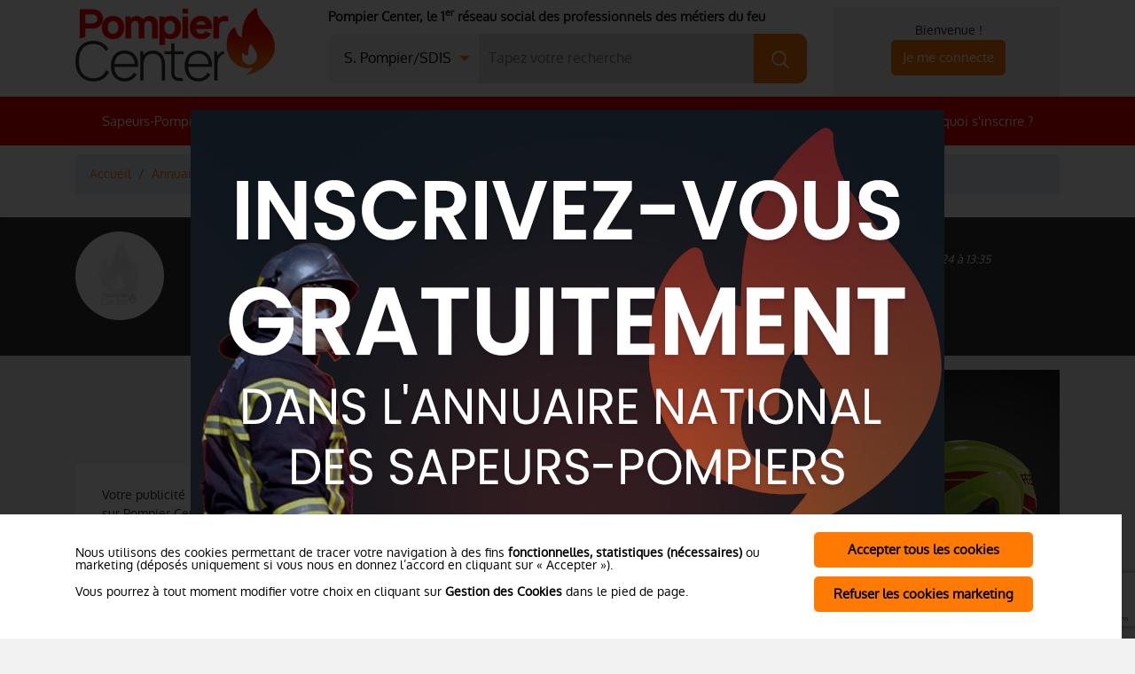

--- FILE ---
content_type: text/html; charset=UTF-8
request_url: https://www.pompiercenter.com/fiche-pompier-nicolas-eva-27290.htm
body_size: 7250
content:
<!DOCTYPE html>
<html lang="fr-FR" itemscope="itemscope" itemtype="http://schema.org/WebPage"  prefix="og: http://ogp.me/ns#">

<head>
    <meta charset="UTF-8" />
    <meta http-equiv="Content-Type" content="text/html; charset=utf-8" />
    <meta http-equiv="X-UA-Compatible" content="IE=edge" />
    <meta http-equiv="content-language" content="fr" />
    <meta name="viewport" content="width=device-width, initial-scale=1" />

    <!-- Open Graph / Facebook -->
            <meta property="og:title" content="Sapeur 1ere classe Nicolas Eva  sur PompierCenter.com" />
                <meta property="og:description" content="Fiche informative du Sapeur pompier volontaire : Sapeur 1ere classe Nicolas Eva " />
                <meta property="og:image" content="https://www.pompiercenter.com/https://www.pompiercenter.com/images/visuel-indispo.jpg" />
        <meta property="og:image:type" content="image/jpeg" />
        <meta property="og:image:width" content="1200" />
        <meta property="og:image:height" content="630" />
        <meta property="og:image:alt" content="Sapeur 1ere classe Nicolas Eva  sur PompierCenter.com" />
                <meta property="og:locale" content="fr_FR" />
    <meta property="og:site_name" content="PompierCenter.com" />

    <!-- Twitter Card -->
            <meta name="twitter:card" content="summary_large_image" />
                    <meta name="twitter:title" content="Sapeur 1ere classe Nicolas Eva  sur PompierCenter.com" />
                            <meta name="twitter:description" content="Fiche informative du Sapeur pompier volontaire : Sapeur 1ere classe Nicolas Eva " />
                            <meta name="twitter:image" content="https://www.pompiercenter.com/https://www.pompiercenter.com/images/visuel-indispo.jpg" />
            <meta name="twitter:image:alt" content="Sapeur 1ere classe Nicolas Eva  sur PompierCenter.com" />
                
    <title>Sapeur 1ere classe Nicolas Eva  | PompierCenter.com</title>
    <meta name="title" content="Sapeur 1ere classe Nicolas Eva  | PompierCenter.com" />
            <meta name="description" content="Fiche informative du Sapeur pompier volontaire : Sapeur 1ere classe Nicolas Eva " />
                <link rel="canonical" href="https://www.pompiercenter.com/fiche-pompier-nicolas-eva-27290.htm" />
    
    <link rel="shortcut icon" href="/favicon.ico" />

    <link rel="stylesheet" type="text/css" href="/bootstrap/css/bootstrap.css" />
    <link rel="stylesheet" type="text/css" href="/css/main.css?v=9585" />
                <!-- Global site tag (gtag.js) - Google Analytics -->
                <script type="text/javascript" async src="https://www.googletagmanager.com/gtag/js?id=G-5ZJMVPL94S"></script>
                <script type="text/javascript">
                    window.dataLayer = window.dataLayer || [];
                    function gtag(){dataLayer.push(arguments);}
                    gtag('js', new Date());
                </script><script type="text/javascript">
        gtag('config', 'G-5ZJMVPL94S', { page_title : 'Sapeur 1ere classe Nicolas Eva  | PompierCenter.com' });</script>        </head>

<body>
    <div class="modal modal-img" tabindex="-1" role="dialog" id="splashscreen" aria-hidden="false">                    <div class="modal-dialog" role="document">                        <div class="modal-content">                            <div class="modal-body">                                <p class="mb-2"><a href="https://www.pompiercenter.com/?signin=true" target="_blank" title="Pompier Center"                        class="btn-encart" data-id="808"                        onclick="gtag('event', 'ESPACE PUB', {event_category: 'SplashScreen'});"><img src="/images/fournisseur/encart-pub/2411-07062023092411-850x500.jpg" class="img-fluid" alt="Pompier Center" /></a></p>                                <button type="button" class="btn" data-dismiss="modal" aria-label="Close">Acc&eacute;der directement &agrave; <strong>pompiercenter.com</strong></button>                            </div>                        </div>                    </div>                </div><div class="modal fade" id="inscription" tabindex="-1" role="dialog" aria-hidden="false" aria-labelledby="modalSigninTitle">
    <div class="modal-dialog modal-lg" role="document">
        <div class="modal-content">
            <button type="button" class="close" data-dismiss="modal" aria-label="Fermer">
                <span aria-hidden="true">&times;</span>
            </button>
            <div class="row">
                <div class="col-lg-6 col-sm-12 order-lg-12 div-logD">  
                    <p><strong>D&eacute;j&agrave; membre de Pompier Center&nbsp;?</strong></p>                 
                    <form method="post">
                        <div id="modal-connection-standard">
                            <div class="form-group mb-0">
                                <label id="modalSigninTitle" for="login"><p>Acc&eacute;dez &agrave; votre compte...</p></label>
                                <input type="email" id="login" name="login" placeholder="Adresse e-mail" required="required" class="form-no-bd" />
                                <input type="password" id="password" name="password" placeholder="Mot de passe" required="required" class="form-no-bd" />                            
                                <div class="input-group no-bg">
                                    <input type="checkbox" id="keep2" name="keep" checked="checked" /><label for="keep2">Restez connect&eacute;</label>
                                </div>
                            </div>
                        </div>
                        <div id="modal-connection-forgot" class="d-none">
                            <label for="forgot"><b>Renseignez votre email pour la r&eacute;cup&eacute;ration de vos identifiants</b></label>
                            <input type="email" id="forgot" name="forgot" placeholder="Adresse e-mail" />
                        </div>
                        <div class="text-center mb-2">
                            <a id="modal-connection-lost-password" href="#header"><em>Identifiants oubli&eacute;s ?</em></a><br><br>
                            <button type="submit" class="btn btn-primary btn-login">Je me connecte</button>
                        </div>
                        <hr/>
                        <p><strong>Vous n'&ecirc;tes pas encore membre&nbsp;?</strong><br><br>Sapeurs-pompiers, fournisseurs, responsables SDIS...</p>                           
                        <div class="form-select">
                            <select id="" class="form-control" onchange="location = this.value;">
                                <option disabled="disabled" selected="selected">Veuillez pr&eacute;ciser votre profil...</option>
                                <optgroup label="Pompiers">
                                    <option value="/inscription-spv.php" onclick="gtag('event', 'Inscription_Popup', {event_category: 'Inscription_SPV'});">Sapeur-pompier volontaire</option>
                                    <option value="/inscription-officier.php" onclick="gtag('event', 'Inscription_Popup', {event_category: 'Inscription_SPP'});">Sapeur-pompier professionnel</option>
                                    <option value="/inscription-sp-prive.php" onclick="gtag('event', 'Inscription_Popup', {event_category: 'Inscription_SP_Prive'});">Sapeur-pompier du secteur priv&eacute; / public (Minist&egrave;re de l'Int&eacute;rieur, etc.)</option>
                                    <option value="/inscription-sdis.php" onclick="gtag('event', 'Inscription_Popup', {event_category: 'Inscription_PATS'});">Personnel administratif, technique et sp&eacute;cialis&eacute; (PATS)</option>
                                </optgroup>
                                <option value="/inscription-fournisseur.php" onclick="gtag('event', 'Inscription_Popup', {event_category: 'Inscription_Fournisseur'});">Fournisseur des m&eacute;tiers du feu</option>
                            </select>
                        </div>
                    </form>
                </div>  
                <div class="col-lg-6 col-sm-12 order-lg-1 div-logG">
                    <i class="icon-share icon-left"></i><p><strong>Puissant...</strong><br>Un r&eacute;seau social professionnel compos&eacute; de 481 fournisseurs et plus de 31&nbsp;900 sapeurs-pompiers &agrave; travers la France !</p>
                    <div class="spacer"></div>
                    <i class="icon-megaphone icon-left"></i><p><strong>Intelligent...</strong><br>Communiquez aupr&egrave;s d'une liste choisie, r&eacute;pondez ou publiez des appels d'offres, &eacute;largissez votre r&eacute;seau...</p>
                    <div class="spacer"></div>
                    <i class="icon-firemen icon-left"></i><p><strong>Communautaire...</strong><br>Sapeurs-pompiers, volontaires&nbsp;: partagez vos interventions, soyez inform&eacute;s des nouveaut&eacute;s de votre SDIS et plus encore...</p>
                    <div class="spacer"></div>
                    <i class="icon-shield icon-left"></i><p><strong>Respectueux...</strong><br>Pompier Center s'engage &agrave; respecter la vie priv&eacute;e de ses membres en leur permettant de choisir leur niveau de visibilit&eacute;.</p>
                </div>                      
            </div>
        </div>
    </div>
</div>
<div class="modal fade" tabindex="-1" role="dialog" id="modalActu" aria-hidden="false" aria-labelledby="modalActuTitle">
    <div class="modal-dialog" role="document">
        <div class="modal-content">
            <div class="modal-header">
                <h5 class="modal-title" id="modalActuTitle">Proposer/Modifier une actualit&eacute;</h5>
                <button type="button" class="close" data-dismiss="modal" aria-label="Fermer">
                    <span aria-hidden="true">&times;</span>
                </button>
            </div>
            <form action="https://www.pompiercenter.com/actualites-sdis-fournisseur-pompier.php" method="post" enctype="multipart/form-data">
                <div class="modal-body">
                    <div class="row">
                        <div class="col-lg-6 col-sm-12 ">
                            <input required="required" type="text" name="content_titre_fr" placeholder="Titre de la publication*"/>
                            <textarea required="required" rows="10" id="CKTextModal" name="content_contenu_fr" placeholder="Texte de la publication*"></textarea>
                                        
                            <input type="hidden" name="content_id" value="" />
                            <div class="spacer"><br /></div>
                        </div>
                        <div class="col-lg-6 col-sm-12 ">
                            <strong class="th3">Illustration</strong><br />
                            <strong>Attention :</strong> Votre image doit &ecirc;tre au format JPG, PNG ou GIF.<br />Ses dimensions doivent &ecirc;tre de 300*300px, en 72 dpi et son poids inf&eacute;rieur &agrave; 50Ko.
                            <div class="spacer"><br /></div>

                            <img src="" alt="" class="previsualisation_1" />

                            <strong>Visuel 1 (vignette de l'actualit&eacute;)</strong><br />
                            <input type="file" name="image_1" value=""/>
                            <div class="input-group"><input type="checkbox" name="supp_img_1" id="supp_img_1" /><label for="supp_img_1">Cochez cette case pour supprimer l'ancienne image</label>
                            </div>
                            <hr />
                            <strong>Attention :</strong> Votre image doit &ecirc;tre au format JPG, PNG ou GIF.<br />Ses dimensions doivent &ecirc;tre de 300*300px, en 72 dpi et son poids inf&eacute;rieur &agrave; 50Ko.
                            <div class="spacer"><br /></div>

                            <img src="" alt="" class="previsualisation_2" />

                            <strong>Visuel 2</strong><br />
                            <input type="file" name="image_2" value=""/>
                            <div class="input-group"><input type="checkbox" name="supp_img_2" id="supp_img_2" /><label for="supp_img_2">Cochez cette case pour supprimer l'ancienne image</label></div>
                            <hr />
                            <input type="hidden" name="nobot" value="" />
                        </div>
                    </div>
                </div>
                <div class="modal-footer">
                    <button type="submit" class="btn btn-primary" name="submit_actu">Publiez cette actualit&eacute;</button>
                    <button type="button" class="no-btn" data-dismiss="modal" aria-label="Fermer">Annuler les modifications</button>  
                </div>
            </form>
        </div>
    </div>
</div>
<div class="modal fade" tabindex="-1" role="dialog" id="modalNotification" aria-labelledby="modalNotificationTitle" aria-hidden="false">
    <div class="modal-dialog" role="document">
        <div class="modal-content">
            <div class="modal-header">
                <h5 class="modal-title" id="modalNotificationTitle"></h5>
                <button type="button" class="close" data-dismiss="modal" aria-label="Fermer">
                    <span aria-hidden="true">&times;</span>
                </button>
            </div>
            <div class="modal-body">

            </div>
        </div>
    </div>
</div>

<div class="modal fade" tabindex="-1" role="dialog" id="modalYoutube" aria-labelledby="modalYoutubeTitle" aria-hidden="false">
    <div class="modal-dialog" role="document">
        <div class="modal-content">
            <div class="modal-header">
                <h5 class="modal-title" id="modalYoutubeTitle">Trouver l'Url de votre vid&eacute;o Youtube</h5>
                <button type="button" class="close" data-dismiss="modal" aria-label="Fermer">
                    <span aria-hidden="true">&times;</span>
                </button>
            </div>
            <div class="modal-body">
                <img src="/charte/help/helper-youtube.jpg" class="img-fluid" />
            </div>
        </div>
    </div>
</div>

<div class="modal fade" id="modalVideo" tabindex="-1" role="dialog" aria-hidden="true">
    <div class="modal-dialog modal-lg" role="document">
        <div class="modal-content">     
            <div class="modal-body">
                <button type="button" class="close" data-dismiss="modal" aria-label="Close">
                    <span aria-hidden="true">&times;</span>
                </button>        
                <div class="embed-responsive embed-responsive-16by9">
                    <iframe class="embed-responsive-item" src="" id="video" allowscriptaccess="always" allow="autoplay;fullscreen"></iframe>
                </div>
            </div>
        </div>
    </div>
</div>     <div id="menu-fix" data-toggle="collapse" aria-expanded="false" class="dropdown-toggle">
        <div class="menu-mobile">
            <div>
                <ul>
                    <li class="nav-item">
                        <a class="nav-link" href="/annuaire-sdis.php" onclick="gtag('event', 'NavBar', {event_category: 'SDIS'});">Sapeurs-Pompiers &amp; SDIS</a>
                    </li>
                    <li class="nav-item">
                        <a class="nav-link" href="/annuaire-fournisseur-pompier.php" onclick="gtag('event', 'NavBar', {event_category: 'Fournisseurs'});">Fournisseurs</a>
                    </li>
                    <li class="nav-item">
                        <a class="nav-link" href="/materiel-pompier.php" onclick="gtag('event', 'NavBar', {event_category: 'Equipements_Services'});">Catalogue Produits</a>
                    </li>
                    <li class="nav-item">
                        <a class="nav-link" href="/actualites-sdis-fournisseur-pompier.php" onclick="gtag('event', 'NavBar', {event_category: 'Blog'});">Le Journal des m&eacute;tiers du feu</a>
                    </li>
                    <li class="nav-item">
                        <a class="nav-link" href="/offres-emploi.php" onclick="gtag('event', 'NavBar', {event_category: 'Offres_Emploi'});">Offres d'Emploi</a>
                    </li>
                    <li class="nav-item">
                        <a class="nav-link" href="/annuaire-pompier.php" onclick="gtag('event', 'NavBar', {event_category: 'Inscription'});">Pourquoi s'inscrire&nbsp;?</a>
                    </li>
                </ul>
            </div>
        </div>
    </div>
            <header id="header-fix" class="header-thin">
            <div class="container">
                <div class="row no-gutters">
                    <div class="col-2 col-xl-1">
                        <a href="#menu-fix" id="menubarCollapse" data-toggle="collapse" class="navbar-burger"><i class="icon-menu"></i></a>
                        <a href="/" title="Pompier Center"><i class="icon-fire"></i></a>
                    </div>
                    <div class="col-xl-5" id="search-fix">
                        <form class="form-inline navbar-search" method="get" action="/recherche-pompier.php">
                            <div class="input-group search mt-2">
                                <div class="form-select">
                                    <select id="search-sdis-fix-type" name="term-category">
                                        <option value="pompier">S. Pompier/SDIS</option>
                                        <option value="fournisseur">Fournisseur</option>
                                        <option value="produit">Produit/Service</option>
                                    </select>
                                </div>
                                <input type="text" id="search-sdis-fix" name="term" class="form-control" aria-label="Tapez votre recherche" placeholder="Tapez votre recherche..." />
                                <button class="btn btn-primary" type="submit"><i class="icon-search"></i></button>
                            </div>
                        </form>
                    </div>
                    <div class="col-10 col-xl-6 d-flex align-items-center justify-content-end">
                        <ul class="mb-0">
                            <li class="d-flex align-items-center">
                                <p class="mb-0">Bienvenue&nbsp;!</p>
                                <button class="btn btn-connecte btn-primary mb-0" data-toggle="modal" data-target="#inscription">Je me connecte</button>
                            </li>
                            <li class="b-search-log"><a href="#" id="b-search-fix"><i class="icon-search"></i></a></li>

                        </ul>
                    </div>
                </div>
            </div>
        </header>
        <header id="header" class="pt-2 hidden-xs">
            <div class="container">
                <div class="row">
                    <div class="col-md-3"><a href="/" onclick="gtag('event', 'Header', {event_category: 'Home'});" class="logo"><img src="/charte/header/logo-pompiercenter.png" class="img-fluid" alt="Pompier Center" /></a></div>
                    <div class="col-md-6">
                        <div class="baseline"><strong>Pompier Center, le 1<sup>er</sup> r&eacute;seau social des professionnels des m&eacute;tiers du feu</strong></div>
                        <form class="form-inline navbar-search" method="get" action="/recherche-pompier.php">
                            <div class="input-group search mt-2">
                                <div class="form-select">
                                    <select id="search-sdis-type" name="term-category">
                                        <option value="pompier">S. Pompier/SDIS</option>
                                        <option value="fournisseur">Fournisseur</option>
                                        <option value="produit">Produit/Service</option>
                                    </select>
                                </div>
                                <input type="text" id="search-sdis" name="term" class="form-control" aria-label="Recherche SDIS, pompier, etc." placeholder="Tapez votre recherche" />
                                <button class="btn btn-primary" type="submit"><i class="icon-search"></i></button>
                            </div>
                        </form>
                    </div>
                    <div class="col-md-3">
                        <div class="navbar-account pt-3 pb-3 pl-2 pr-1">
                            Bienvenue&nbsp;!<br />
                            <button class="btn btn-connecte btn-primary" data-toggle="modal" data-target="#inscription">Je me connecte</button>
                            <div class="clearfix"></div>
                        </div>
                    </div>
                </div>
            </div>
            <nav class="navbar navbar-dark navbar-expand-md">
                <div class="collapse navbar-collapse container" id="navbarCollapse">
                    <ul class="navbar-nav mx-auto">
                        <li class="nav-item nav-item-sm">
                            <a class="nav-link" href="/annuaire-sdis.php" onclick="gtag('event', 'NavBar', {event_category: 'SDIS'});">Sapeurs-Pompiers &amp; SDIS</a>
                        </li>
                        <li class="nav-item nav-item-sm">
                            <a class="nav-link" href="/annuaire-fournisseur-pompier.php" onclick="gtag('event', 'NavBar', {event_category: 'Fournisseurs'});">Fournisseurs</a>
                        </li>
                        <li class="nav-item nav-item-sm">
                            <a class="nav-link" href="/materiel-pompier.php" onclick="gtag('event', 'NavBar', {event_category: 'Equipements_Services'});">Catalogue Produits</a>
                        </li>
                        <li class="nav-item nav-item-sm">
                            <a class="nav-link" href="/actualites-sdis-fournisseur-pompier.php" onclick="gtag('event', 'NavBar', {event_category: 'Blog'});">Le Journal des m&eacute;tiers du feu</a>
                        </li>
                        <li class="nav-item">
                            <a class="nav-link" href="/offres-emploi.php" onclick="gtag('event', 'NavBar', {event_category: 'Offres_Emploi'});">Offres d'Emploi</a>
                        </li>
                        <li class="nav-item nav-item-sm">
                            <a class="nav-link" href="/annuaire-pompier.php" onclick="gtag('event', 'NavBar', {event_category: 'Inscription'});">Pourquoi s'inscrire&nbsp;?</a>
                        </li>
                    </ul>
                </div>
            </nav>
        </header>
    <div id="fil-ariane">
    <div class="container">
        <div class="row">
            <div class="col-12">
                <nav aria-label="breadcrumb">
                    <ol class="breadcrumb">
                        <li class="breadcrumb-item"><a href="/" title="Pompier Center">Accueil</a></li>
                            <li class="breadcrumb-item"><a href="/annuaire-sdis.php">Annuaire des pompiers</a></li><li class="breadcrumb-item active"><a href="/fiche-pompier-nicolas-eva-27290.htm">Sapeur 1ere classe Nicolas Eva </a></li>                    </ol>
                </nav>
            </div>
        </div>
    </div>
</div><div id="entete">
    <div class="container">
        <div class="row">
            <div class="col-lg-2 col-4">   
                <div class="visuel-fiche">     
                    <img src="https://www.pompiercenter.com/images/visuel-indispo.jpg"  alt="Sapeur 1ere classe Nicolas Eva " />
                </div>
            </div>
            <div class="col-lg-6 col-8">
                <a href="/annuaire-sdis.php" class="btn btn-retour"><span><</span>&nbsp;&nbsp;Retour &agrave; la liste des pompiers</a>
                <div class="titre">
                    <div class="d-flex align-items-center">
                                                    <div class="sdis-grade mr-1" style="background-image: url(/images/grades/sapeur-1ere-classe.png" alt="Sapeur 1ere classe)" /></div>
                                        <h1>Nicolas Eva </h1>
                </div>
                                    <br /><small>Grade : Sapeur 1ere classe</small>
                            </div>
        </div> 
        <div class="col-lg-4 col-sm-12 sdis-officers">
            <em>Inscrit depuis le 02/01/2024 &agrave; 13:34</em><br />
            <em>Informations mises &agrave; jour le 02/01/2024 &agrave; 13:35</em>
        </div>
    </div>
</div>
</div>
<div class="container mt-3 mb-3">
    <div class="row"> 
        <div class="col-lg-9 col-md-8 pb-5">
            <div class="row">
                <div class="col-lg-6 col-md-12">
                                    </div>
                <div class="col-lg-6 col-md-12">
                                            <div class="b-bloc-blc bd p-3">   
                            <strong class="th3 color-primary">Sp&eacute;cialit&eacutes / Centres d'int&eacute;r&ecirc;t</strong><br />
                                                            <span class="badge badge-primary badge-large">SUAP Secours Urgence aux Personnes</span>
                               
                        </div>
                                    </div>
            </div>
            
                        <div class="row no-gutters d-flex">
    <div class="col-md-3 pub-pc">Votre publicit&eacute;<br />sur Pompier Center&nbsp;&nbsp;<i class="icon-chevron-right"></i>
    </div>
    <div class="col-md-9">
        <div class="widget-encart col-xl-12 col-lg-12 col-md-6 col-sm-6 mb-2 center"><a href="https://www.meiko.fr/fr/produits/nettoyage-dequipements-de-protection-individuelle-epi" target="_blank"                            title="MEIKO France"                            class="btn-encart" data-id="1155"                            onclick="gtag('event', 'ESPACE PUB', {event_category: 'Encart Bas - Footer'});">                                <img src="/images/fournisseur/encart-pub/1728-26042024113246-nettoyage-en-machine-des-appareils-respiratoires-isolants-ari-rapide-sur-et-respectueux-du-materiel.jpg"                                alt="MEIKO France"                                class="img-fluid" /></a></div>    </div>
</div>
        </div>
        <div class="col-lg-3 col-md-4">
            <aside class="row">
            <div class="widget-encart col-xl-12 col-lg-12 col-md-6 col-sm-6 mb-2 center"><a href="https://www.rosenbauer.com/fr/fr/rosenbauer-world/produits/equipement/casques-de-protection/heros-titan" target="_blank"                            title="ROSENBAUER FRANCE"                            class="btn-encart" data-id="1226"                            onclick="gtag('event', 'ESPACE PUB', {event_category: 'Encart Droit - Haut'});">                                <img src="/images/fournisseur/encart-pub/2603-15042024080847-casque.jpg"                                alt="ROSENBAUER FRANCE"                                class="img-fluid" /></a></div>    <div class="col-xl-12 col-lg-12 col-md-6 col-sm-6 mb-2"><a href="/offre-visibilite.php" class="btn btn-large btn-outline-primary" onclick="gtag('event', 'Aside', {event_category: 'Publicites',event_label: 'CTA_Offre'});">Votre publicit&eacute; sur PompierCenter</a></div>
    <div class="widget-encart col-xl-12 col-lg-12 col-md-6 col-sm-6 mb-2 center"><a href="https://www.wintersteiger.com/dry-protect/fr/solutions-par-domaine-d-activit%C3%A9/s%C3%A9chage-hygi%C3%A9nique/arm%C3%A9e-police-services-de-secours-et-pompiers" target="_blank"                            title="Wintersteiger - Dry&Protect"                            class="btn-encart" data-id="1217"                            onclick="gtag('event', 'ESPACE PUB', {event_category: 'Encart Droit - Centre'});">                                <img src="/images/fournisseur/encart-pub/3168-19122025092627-251218-ads-dry-protect-450x450px.jpg"                                alt="Wintersteiger - Dry&Protect"                                class="img-fluid" /></a></div>    <div class="widget-encart col-xl-12 col-lg-12 col-md-6 col-sm-6 mb-2 center"><a href="https://neufoca.com/produit/lutte-incendie/kits-lutte-incendie" target="_blank"                            title="NEUFOCA"                            class="btn-encart" data-id="1163"                            onclick="gtag('event', 'ESPACE PUB', {event_category: 'Encart Droit - Bas'});">                                <img src="/images/fournisseur/encart-pub/598-01072021083314-encart_pub_anime-_kit_250_250.gif"                                alt="NEUFOCA"                                class="img-fluid" /></a></div>    <div id="aside-newsletter" class="col-xl-12 col-lg-12 col-md-6 col-sm-6 mb-2">
        <div class="text-center"><img src="/charte/aside/aside-newsletter.jpg" alt="La Newsletter PompierCenter" class="img-fluid pb-2" /></div>
        <div class="pb-2">
            <b>Suivez l'actualit&eacute; des produits, services et &eacute;volutions de la profession :</b>
        </div>
        <div class="pb-2">
            <input type="email" placeholder="Entrez votre adresse e-mail" class="form-fd" />
            <button type="button" class="btn btn-dark btn-large">Recevoir la newsletter</button>
        </div>
    </div>
</aside>        </div>
    </div>
</div>
<script type="text/javascript">
</script>
<button class="widget-scroll-top" title="Aller en haut de page"></button>
<footer>
    <div class="container">
        <div class="row">
            <div class="col-md-3">
                <img src="/charte/footer/logo-pompiercenter-footer.png" class="img-fluid mb-2" alt="PompierCenter, 1er r&eacute;seau social des m&eacute;tiers du feu" />
                <div class="reseaux-sociaux">
                    <p class="mb-2">Le r&eacute;seau social des m&eacute;tiers du feu</p>
                    <div class="d-flex">
                        <a href="https://www.facebook.com/pompiercenter" title="Facebook Pompier Center" target="_blank" onclick="gtag('event', 'Footer', {event_category: 'Reseaux_Sociaux',event_label: 'Facebook'});"><i class="icon-facebook">&nbsp;</i></a>
                        <a href="https://www.youtube.com/channel/UC17l6_krXv7zNLdXOU1uo6A" title="Chaine Youtube Pompier Center" target="_blank" onclick="gtag('event', 'Footer', {event_category: 'Reseaux_Sociaux',event_label: 'Youtube'});" class="mr-auto"><i class="icon-youtube">&nbsp;</i></a>
                    </div>
                </div></div>
            <div class="col-md-3">
                <p class="th2 mb-2">SDIS et Sapeurs-Pompiers</p>
                <ul>
                    <li><a href="/annuaire-pompier.php" onclick="gtag('event', 'Footer', {event_category: 'Pompiers',event_label: 'Espace_Perso'});">Pourquoi utiliser Pompier Center ?</a></li>
                    <li><a href="/conditions-generales-vente-pompiers.php" onclick="gtag('event', 'Footer', {event_category: 'Pompiers',event_label: 'CGV'});">Conditions g&eacute;n&eacute;rales d'utilisation</a></li>
                    <li><a href="/conditions-generales-vente-sdis.php" onclick="gtag('event', 'Footer', {event_category: 'SDIS',event_label: 'CGV'});">Conditions g&eacute;n&eacute;rales (SDIS)</a></li>
                    <li>&nbsp;</li>
                    <li><a href="/annuaire-sdis.php" onclick="gtag('event', 'Footer', {event_category: 'Pompiers',event_label: 'Liste_MiseAJour'});">Mise &agrave; jour des SDIS</a></li>
                    <li><a href="/annuaire-sdis.php" onclick="gtag('event', 'Footer', {event_category: 'Pompiers',event_label: 'Liste'});">Consulter l'organigramme des SDIS</a></li>
                    <li><a href="/annuaire-sdis.php" onclick="gtag('event', 'Footer', {event_category: 'Pompiers',event_label: 'Liste_Recherche'});">Rechercher un Sapeur-Pompier</a></li>
                </ul>
            </div>
            <div class="col-md-3">
                <p class="th2 mb-2">Fournisseurs</p>
                <ul>
                    <li><a href="/annuaire-pompier.php" onclick="gtag('event', 'Footer', {event_category: 'Fournisseurs',event_label: 'Espace_Perso'});">Pourquoi utiliser Pompier Center ?</a></li>
                    <li><a href="/conditions-generales-vente.php" onclick="gtag('event', 'Footer', {event_category: 'Fournisseurs',event_label: 'CGV'});">Conditions g&eacute;n&eacute;rales de vente</a></li>
                    <li><a href="/offre-visibilite.php" onclick="gtag('event', 'Footer', {event_category: 'Fournisseurs',event_label: 'Offre_Visibilite'});">Nos offres &laquo; visibilit&eacute; &raquo;</a></li>
                    <li>&nbsp;</li>
                    <li><a href="/annuaire-fournisseur-pompier.php" onclick="gtag('event', 'Footer', {event_category: 'Fournisseurs',event_label: 'Liste_Recherche'});">Rechercher un fournisseur</a></li>
                    <li><a href="/materiel-pompier.php" onclick="gtag('event', 'Footer', {event_category: 'Fournisseurs',event_label: 'Liste_Produits'});">Rechercher un article ou une marque</a></li>
                </ul>
            </div>
            <div class="col-md-3">
                <p class="th2 mb-2">Contacter&hellip;</p>
                <ul>
                    <li><a href="tel::112" onclick="gtag('event', 'Footer', {event_category: 'Contact',event_label: 'Contact_112'});"><span>&#9990; 112</span></a> &numero;Urgence en Europe</li>
                    <li><a href="tel::18" onclick="gtag('event', 'Footer', {event_category: 'Contact',event_label: 'Contact_18'});"><span>&#9990; 18</span></a> &numero;National Sapeurs-Pompiers</li>
                    <li><a href="/annuaire-sdis.php" onclick="gtag('event', 'Footer', {event_category: 'Contact',event_label: 'Contact_SDIS'});"><span><i class="icon-fire-extinguisher"></i> le SDIS</span></a> le plus proche</li>
                    <li><a href="/contact.php" onclick="gtag('event', 'Footer', {event_category: 'Contact',event_label: 'Contact'});"><span><i class="icon-fire"></i> l'&eacute;quipe</span></a> PompierCenter</li>
            </div>
            </ul>
        </div>
    </div>
    <div class="corporate text-center"><a href="/">&copy;2026 Pompier Center</a>&nbsp;&bull;&nbsp;
        <a href="/mentions-legales.php">Mentions L&eacute;gales</a>&nbsp;&bull;&nbsp;
        <a href="/protection-donnees-personnelles.php">Protection de vos donn&eacute;es</a>&nbsp;&bull;&nbsp;
        <a href="/plan-site.php" onclick="gtag('event', 'Footer', {event_category: 'Contact',event_label: 'Plan_Site'});">Plan du Site</a>&nbsp;&bull;&nbsp;
        <a href="https://www.larepubliqueduclic.com?utm_campaign=pompiercenter&utm_source=website&utm_medium=footer" target="_blank">Conception : La R&eacute;publique du Clic</a></div>
</footer>
<script type="text/javascript" src="/js/jquery-3.0.0.min.js?"></script>
<script type="text/javascript" src="/bootstrap/js/bootstrap.min.js"></script>
<script type="text/javascript" src="/js/main.min.js?v=9585"></script>
            <script type="text/javascript" src="https://www.google.com/recaptcha/api.js?render=6LdF5qcZAAAAAFQ0zhAJJ4YPxwKv_p97fXsRNNdi"></script>
            <script type="text/javascript" src="/js/forms.min.js"></script>
                <script type="text/javascript">
            jQuery(function ($) {
                $('#splashscreen').modal('show');
            });
        </script>
                <script type="text/javascript" src="/assets/CNIL/js/CNILCookieConsent.min.js?ua=UA-11567763-1&consent=yes"></script>
<script type="application/ld+json">
    {
    "@context": "https://schema.org",
    "@type": "Organization",
    "url": "https://www.pompiercenter.com/",
    "logo": "https://www.pompiercenter.com/charte/header/logo-pompiercenter.png",
    "founder": [{
    "@type": "Person",
    "givenName": "Nicolas",
    "familyName": "Fontanel"
    }],
    "address": {
    "@type": "PostalAddress",
    "addressLocality": "Caluire-et-Cuire, France",
    "postalCode": "F-69300",
    "streetAddress": "24 rue Martin Basse"
    },
    "email": "contact(at)pompiercenter.com",
    "name": "PompierCenter.com",
    "legalName": "Groupe Attrait",
    "telephone": "(33 0) 972 512 220",
    "vatID": "FR82538479486",
    "sameAs":[
    "https://www.societe.com/societe/groupe-attrait-538479486.html",
    "https://www.youtube.com/channel/UC17l6_krXv7zNLdXOU1uo6A",
    "https://www.facebook.com/pompiercenter",
    "https://www.linkedin.com/company/pompiercenter/"
    ]}
</script>
<script type="application/ld+json">{
    "@context": "http://schema.org",
    "@type": "BreadcrumbList",
    "itemListElement": [        {
        "@type": "ListItem",
        "position": 1,
        "item": {
        "@id": "https://www.pompiercenter.com/annuaire-sdis.php",
        "name": "Annuaire des pompiers"
        }
        }
            , {
        "@type": "ListItem",
        "position": 2,
        "item": {
        "@id": "https://www.pompiercenter.com/fiche-pompier-nicolas-eva-27290.htm",
        "name": "Sapeur 1ere classe Nicolas Eva "
        }
        }
    ]}</script>
</body>
</html>

--- FILE ---
content_type: text/html; charset=utf-8
request_url: https://www.google.com/recaptcha/api2/anchor?ar=1&k=6LdF5qcZAAAAAFQ0zhAJJ4YPxwKv_p97fXsRNNdi&co=aHR0cHM6Ly93d3cucG9tcGllcmNlbnRlci5jb206NDQz&hl=en&v=N67nZn4AqZkNcbeMu4prBgzg&size=invisible&anchor-ms=20000&execute-ms=30000&cb=ggabnpf77a5s
body_size: 48838
content:
<!DOCTYPE HTML><html dir="ltr" lang="en"><head><meta http-equiv="Content-Type" content="text/html; charset=UTF-8">
<meta http-equiv="X-UA-Compatible" content="IE=edge">
<title>reCAPTCHA</title>
<style type="text/css">
/* cyrillic-ext */
@font-face {
  font-family: 'Roboto';
  font-style: normal;
  font-weight: 400;
  font-stretch: 100%;
  src: url(//fonts.gstatic.com/s/roboto/v48/KFO7CnqEu92Fr1ME7kSn66aGLdTylUAMa3GUBHMdazTgWw.woff2) format('woff2');
  unicode-range: U+0460-052F, U+1C80-1C8A, U+20B4, U+2DE0-2DFF, U+A640-A69F, U+FE2E-FE2F;
}
/* cyrillic */
@font-face {
  font-family: 'Roboto';
  font-style: normal;
  font-weight: 400;
  font-stretch: 100%;
  src: url(//fonts.gstatic.com/s/roboto/v48/KFO7CnqEu92Fr1ME7kSn66aGLdTylUAMa3iUBHMdazTgWw.woff2) format('woff2');
  unicode-range: U+0301, U+0400-045F, U+0490-0491, U+04B0-04B1, U+2116;
}
/* greek-ext */
@font-face {
  font-family: 'Roboto';
  font-style: normal;
  font-weight: 400;
  font-stretch: 100%;
  src: url(//fonts.gstatic.com/s/roboto/v48/KFO7CnqEu92Fr1ME7kSn66aGLdTylUAMa3CUBHMdazTgWw.woff2) format('woff2');
  unicode-range: U+1F00-1FFF;
}
/* greek */
@font-face {
  font-family: 'Roboto';
  font-style: normal;
  font-weight: 400;
  font-stretch: 100%;
  src: url(//fonts.gstatic.com/s/roboto/v48/KFO7CnqEu92Fr1ME7kSn66aGLdTylUAMa3-UBHMdazTgWw.woff2) format('woff2');
  unicode-range: U+0370-0377, U+037A-037F, U+0384-038A, U+038C, U+038E-03A1, U+03A3-03FF;
}
/* math */
@font-face {
  font-family: 'Roboto';
  font-style: normal;
  font-weight: 400;
  font-stretch: 100%;
  src: url(//fonts.gstatic.com/s/roboto/v48/KFO7CnqEu92Fr1ME7kSn66aGLdTylUAMawCUBHMdazTgWw.woff2) format('woff2');
  unicode-range: U+0302-0303, U+0305, U+0307-0308, U+0310, U+0312, U+0315, U+031A, U+0326-0327, U+032C, U+032F-0330, U+0332-0333, U+0338, U+033A, U+0346, U+034D, U+0391-03A1, U+03A3-03A9, U+03B1-03C9, U+03D1, U+03D5-03D6, U+03F0-03F1, U+03F4-03F5, U+2016-2017, U+2034-2038, U+203C, U+2040, U+2043, U+2047, U+2050, U+2057, U+205F, U+2070-2071, U+2074-208E, U+2090-209C, U+20D0-20DC, U+20E1, U+20E5-20EF, U+2100-2112, U+2114-2115, U+2117-2121, U+2123-214F, U+2190, U+2192, U+2194-21AE, U+21B0-21E5, U+21F1-21F2, U+21F4-2211, U+2213-2214, U+2216-22FF, U+2308-230B, U+2310, U+2319, U+231C-2321, U+2336-237A, U+237C, U+2395, U+239B-23B7, U+23D0, U+23DC-23E1, U+2474-2475, U+25AF, U+25B3, U+25B7, U+25BD, U+25C1, U+25CA, U+25CC, U+25FB, U+266D-266F, U+27C0-27FF, U+2900-2AFF, U+2B0E-2B11, U+2B30-2B4C, U+2BFE, U+3030, U+FF5B, U+FF5D, U+1D400-1D7FF, U+1EE00-1EEFF;
}
/* symbols */
@font-face {
  font-family: 'Roboto';
  font-style: normal;
  font-weight: 400;
  font-stretch: 100%;
  src: url(//fonts.gstatic.com/s/roboto/v48/KFO7CnqEu92Fr1ME7kSn66aGLdTylUAMaxKUBHMdazTgWw.woff2) format('woff2');
  unicode-range: U+0001-000C, U+000E-001F, U+007F-009F, U+20DD-20E0, U+20E2-20E4, U+2150-218F, U+2190, U+2192, U+2194-2199, U+21AF, U+21E6-21F0, U+21F3, U+2218-2219, U+2299, U+22C4-22C6, U+2300-243F, U+2440-244A, U+2460-24FF, U+25A0-27BF, U+2800-28FF, U+2921-2922, U+2981, U+29BF, U+29EB, U+2B00-2BFF, U+4DC0-4DFF, U+FFF9-FFFB, U+10140-1018E, U+10190-1019C, U+101A0, U+101D0-101FD, U+102E0-102FB, U+10E60-10E7E, U+1D2C0-1D2D3, U+1D2E0-1D37F, U+1F000-1F0FF, U+1F100-1F1AD, U+1F1E6-1F1FF, U+1F30D-1F30F, U+1F315, U+1F31C, U+1F31E, U+1F320-1F32C, U+1F336, U+1F378, U+1F37D, U+1F382, U+1F393-1F39F, U+1F3A7-1F3A8, U+1F3AC-1F3AF, U+1F3C2, U+1F3C4-1F3C6, U+1F3CA-1F3CE, U+1F3D4-1F3E0, U+1F3ED, U+1F3F1-1F3F3, U+1F3F5-1F3F7, U+1F408, U+1F415, U+1F41F, U+1F426, U+1F43F, U+1F441-1F442, U+1F444, U+1F446-1F449, U+1F44C-1F44E, U+1F453, U+1F46A, U+1F47D, U+1F4A3, U+1F4B0, U+1F4B3, U+1F4B9, U+1F4BB, U+1F4BF, U+1F4C8-1F4CB, U+1F4D6, U+1F4DA, U+1F4DF, U+1F4E3-1F4E6, U+1F4EA-1F4ED, U+1F4F7, U+1F4F9-1F4FB, U+1F4FD-1F4FE, U+1F503, U+1F507-1F50B, U+1F50D, U+1F512-1F513, U+1F53E-1F54A, U+1F54F-1F5FA, U+1F610, U+1F650-1F67F, U+1F687, U+1F68D, U+1F691, U+1F694, U+1F698, U+1F6AD, U+1F6B2, U+1F6B9-1F6BA, U+1F6BC, U+1F6C6-1F6CF, U+1F6D3-1F6D7, U+1F6E0-1F6EA, U+1F6F0-1F6F3, U+1F6F7-1F6FC, U+1F700-1F7FF, U+1F800-1F80B, U+1F810-1F847, U+1F850-1F859, U+1F860-1F887, U+1F890-1F8AD, U+1F8B0-1F8BB, U+1F8C0-1F8C1, U+1F900-1F90B, U+1F93B, U+1F946, U+1F984, U+1F996, U+1F9E9, U+1FA00-1FA6F, U+1FA70-1FA7C, U+1FA80-1FA89, U+1FA8F-1FAC6, U+1FACE-1FADC, U+1FADF-1FAE9, U+1FAF0-1FAF8, U+1FB00-1FBFF;
}
/* vietnamese */
@font-face {
  font-family: 'Roboto';
  font-style: normal;
  font-weight: 400;
  font-stretch: 100%;
  src: url(//fonts.gstatic.com/s/roboto/v48/KFO7CnqEu92Fr1ME7kSn66aGLdTylUAMa3OUBHMdazTgWw.woff2) format('woff2');
  unicode-range: U+0102-0103, U+0110-0111, U+0128-0129, U+0168-0169, U+01A0-01A1, U+01AF-01B0, U+0300-0301, U+0303-0304, U+0308-0309, U+0323, U+0329, U+1EA0-1EF9, U+20AB;
}
/* latin-ext */
@font-face {
  font-family: 'Roboto';
  font-style: normal;
  font-weight: 400;
  font-stretch: 100%;
  src: url(//fonts.gstatic.com/s/roboto/v48/KFO7CnqEu92Fr1ME7kSn66aGLdTylUAMa3KUBHMdazTgWw.woff2) format('woff2');
  unicode-range: U+0100-02BA, U+02BD-02C5, U+02C7-02CC, U+02CE-02D7, U+02DD-02FF, U+0304, U+0308, U+0329, U+1D00-1DBF, U+1E00-1E9F, U+1EF2-1EFF, U+2020, U+20A0-20AB, U+20AD-20C0, U+2113, U+2C60-2C7F, U+A720-A7FF;
}
/* latin */
@font-face {
  font-family: 'Roboto';
  font-style: normal;
  font-weight: 400;
  font-stretch: 100%;
  src: url(//fonts.gstatic.com/s/roboto/v48/KFO7CnqEu92Fr1ME7kSn66aGLdTylUAMa3yUBHMdazQ.woff2) format('woff2');
  unicode-range: U+0000-00FF, U+0131, U+0152-0153, U+02BB-02BC, U+02C6, U+02DA, U+02DC, U+0304, U+0308, U+0329, U+2000-206F, U+20AC, U+2122, U+2191, U+2193, U+2212, U+2215, U+FEFF, U+FFFD;
}
/* cyrillic-ext */
@font-face {
  font-family: 'Roboto';
  font-style: normal;
  font-weight: 500;
  font-stretch: 100%;
  src: url(//fonts.gstatic.com/s/roboto/v48/KFO7CnqEu92Fr1ME7kSn66aGLdTylUAMa3GUBHMdazTgWw.woff2) format('woff2');
  unicode-range: U+0460-052F, U+1C80-1C8A, U+20B4, U+2DE0-2DFF, U+A640-A69F, U+FE2E-FE2F;
}
/* cyrillic */
@font-face {
  font-family: 'Roboto';
  font-style: normal;
  font-weight: 500;
  font-stretch: 100%;
  src: url(//fonts.gstatic.com/s/roboto/v48/KFO7CnqEu92Fr1ME7kSn66aGLdTylUAMa3iUBHMdazTgWw.woff2) format('woff2');
  unicode-range: U+0301, U+0400-045F, U+0490-0491, U+04B0-04B1, U+2116;
}
/* greek-ext */
@font-face {
  font-family: 'Roboto';
  font-style: normal;
  font-weight: 500;
  font-stretch: 100%;
  src: url(//fonts.gstatic.com/s/roboto/v48/KFO7CnqEu92Fr1ME7kSn66aGLdTylUAMa3CUBHMdazTgWw.woff2) format('woff2');
  unicode-range: U+1F00-1FFF;
}
/* greek */
@font-face {
  font-family: 'Roboto';
  font-style: normal;
  font-weight: 500;
  font-stretch: 100%;
  src: url(//fonts.gstatic.com/s/roboto/v48/KFO7CnqEu92Fr1ME7kSn66aGLdTylUAMa3-UBHMdazTgWw.woff2) format('woff2');
  unicode-range: U+0370-0377, U+037A-037F, U+0384-038A, U+038C, U+038E-03A1, U+03A3-03FF;
}
/* math */
@font-face {
  font-family: 'Roboto';
  font-style: normal;
  font-weight: 500;
  font-stretch: 100%;
  src: url(//fonts.gstatic.com/s/roboto/v48/KFO7CnqEu92Fr1ME7kSn66aGLdTylUAMawCUBHMdazTgWw.woff2) format('woff2');
  unicode-range: U+0302-0303, U+0305, U+0307-0308, U+0310, U+0312, U+0315, U+031A, U+0326-0327, U+032C, U+032F-0330, U+0332-0333, U+0338, U+033A, U+0346, U+034D, U+0391-03A1, U+03A3-03A9, U+03B1-03C9, U+03D1, U+03D5-03D6, U+03F0-03F1, U+03F4-03F5, U+2016-2017, U+2034-2038, U+203C, U+2040, U+2043, U+2047, U+2050, U+2057, U+205F, U+2070-2071, U+2074-208E, U+2090-209C, U+20D0-20DC, U+20E1, U+20E5-20EF, U+2100-2112, U+2114-2115, U+2117-2121, U+2123-214F, U+2190, U+2192, U+2194-21AE, U+21B0-21E5, U+21F1-21F2, U+21F4-2211, U+2213-2214, U+2216-22FF, U+2308-230B, U+2310, U+2319, U+231C-2321, U+2336-237A, U+237C, U+2395, U+239B-23B7, U+23D0, U+23DC-23E1, U+2474-2475, U+25AF, U+25B3, U+25B7, U+25BD, U+25C1, U+25CA, U+25CC, U+25FB, U+266D-266F, U+27C0-27FF, U+2900-2AFF, U+2B0E-2B11, U+2B30-2B4C, U+2BFE, U+3030, U+FF5B, U+FF5D, U+1D400-1D7FF, U+1EE00-1EEFF;
}
/* symbols */
@font-face {
  font-family: 'Roboto';
  font-style: normal;
  font-weight: 500;
  font-stretch: 100%;
  src: url(//fonts.gstatic.com/s/roboto/v48/KFO7CnqEu92Fr1ME7kSn66aGLdTylUAMaxKUBHMdazTgWw.woff2) format('woff2');
  unicode-range: U+0001-000C, U+000E-001F, U+007F-009F, U+20DD-20E0, U+20E2-20E4, U+2150-218F, U+2190, U+2192, U+2194-2199, U+21AF, U+21E6-21F0, U+21F3, U+2218-2219, U+2299, U+22C4-22C6, U+2300-243F, U+2440-244A, U+2460-24FF, U+25A0-27BF, U+2800-28FF, U+2921-2922, U+2981, U+29BF, U+29EB, U+2B00-2BFF, U+4DC0-4DFF, U+FFF9-FFFB, U+10140-1018E, U+10190-1019C, U+101A0, U+101D0-101FD, U+102E0-102FB, U+10E60-10E7E, U+1D2C0-1D2D3, U+1D2E0-1D37F, U+1F000-1F0FF, U+1F100-1F1AD, U+1F1E6-1F1FF, U+1F30D-1F30F, U+1F315, U+1F31C, U+1F31E, U+1F320-1F32C, U+1F336, U+1F378, U+1F37D, U+1F382, U+1F393-1F39F, U+1F3A7-1F3A8, U+1F3AC-1F3AF, U+1F3C2, U+1F3C4-1F3C6, U+1F3CA-1F3CE, U+1F3D4-1F3E0, U+1F3ED, U+1F3F1-1F3F3, U+1F3F5-1F3F7, U+1F408, U+1F415, U+1F41F, U+1F426, U+1F43F, U+1F441-1F442, U+1F444, U+1F446-1F449, U+1F44C-1F44E, U+1F453, U+1F46A, U+1F47D, U+1F4A3, U+1F4B0, U+1F4B3, U+1F4B9, U+1F4BB, U+1F4BF, U+1F4C8-1F4CB, U+1F4D6, U+1F4DA, U+1F4DF, U+1F4E3-1F4E6, U+1F4EA-1F4ED, U+1F4F7, U+1F4F9-1F4FB, U+1F4FD-1F4FE, U+1F503, U+1F507-1F50B, U+1F50D, U+1F512-1F513, U+1F53E-1F54A, U+1F54F-1F5FA, U+1F610, U+1F650-1F67F, U+1F687, U+1F68D, U+1F691, U+1F694, U+1F698, U+1F6AD, U+1F6B2, U+1F6B9-1F6BA, U+1F6BC, U+1F6C6-1F6CF, U+1F6D3-1F6D7, U+1F6E0-1F6EA, U+1F6F0-1F6F3, U+1F6F7-1F6FC, U+1F700-1F7FF, U+1F800-1F80B, U+1F810-1F847, U+1F850-1F859, U+1F860-1F887, U+1F890-1F8AD, U+1F8B0-1F8BB, U+1F8C0-1F8C1, U+1F900-1F90B, U+1F93B, U+1F946, U+1F984, U+1F996, U+1F9E9, U+1FA00-1FA6F, U+1FA70-1FA7C, U+1FA80-1FA89, U+1FA8F-1FAC6, U+1FACE-1FADC, U+1FADF-1FAE9, U+1FAF0-1FAF8, U+1FB00-1FBFF;
}
/* vietnamese */
@font-face {
  font-family: 'Roboto';
  font-style: normal;
  font-weight: 500;
  font-stretch: 100%;
  src: url(//fonts.gstatic.com/s/roboto/v48/KFO7CnqEu92Fr1ME7kSn66aGLdTylUAMa3OUBHMdazTgWw.woff2) format('woff2');
  unicode-range: U+0102-0103, U+0110-0111, U+0128-0129, U+0168-0169, U+01A0-01A1, U+01AF-01B0, U+0300-0301, U+0303-0304, U+0308-0309, U+0323, U+0329, U+1EA0-1EF9, U+20AB;
}
/* latin-ext */
@font-face {
  font-family: 'Roboto';
  font-style: normal;
  font-weight: 500;
  font-stretch: 100%;
  src: url(//fonts.gstatic.com/s/roboto/v48/KFO7CnqEu92Fr1ME7kSn66aGLdTylUAMa3KUBHMdazTgWw.woff2) format('woff2');
  unicode-range: U+0100-02BA, U+02BD-02C5, U+02C7-02CC, U+02CE-02D7, U+02DD-02FF, U+0304, U+0308, U+0329, U+1D00-1DBF, U+1E00-1E9F, U+1EF2-1EFF, U+2020, U+20A0-20AB, U+20AD-20C0, U+2113, U+2C60-2C7F, U+A720-A7FF;
}
/* latin */
@font-face {
  font-family: 'Roboto';
  font-style: normal;
  font-weight: 500;
  font-stretch: 100%;
  src: url(//fonts.gstatic.com/s/roboto/v48/KFO7CnqEu92Fr1ME7kSn66aGLdTylUAMa3yUBHMdazQ.woff2) format('woff2');
  unicode-range: U+0000-00FF, U+0131, U+0152-0153, U+02BB-02BC, U+02C6, U+02DA, U+02DC, U+0304, U+0308, U+0329, U+2000-206F, U+20AC, U+2122, U+2191, U+2193, U+2212, U+2215, U+FEFF, U+FFFD;
}
/* cyrillic-ext */
@font-face {
  font-family: 'Roboto';
  font-style: normal;
  font-weight: 900;
  font-stretch: 100%;
  src: url(//fonts.gstatic.com/s/roboto/v48/KFO7CnqEu92Fr1ME7kSn66aGLdTylUAMa3GUBHMdazTgWw.woff2) format('woff2');
  unicode-range: U+0460-052F, U+1C80-1C8A, U+20B4, U+2DE0-2DFF, U+A640-A69F, U+FE2E-FE2F;
}
/* cyrillic */
@font-face {
  font-family: 'Roboto';
  font-style: normal;
  font-weight: 900;
  font-stretch: 100%;
  src: url(//fonts.gstatic.com/s/roboto/v48/KFO7CnqEu92Fr1ME7kSn66aGLdTylUAMa3iUBHMdazTgWw.woff2) format('woff2');
  unicode-range: U+0301, U+0400-045F, U+0490-0491, U+04B0-04B1, U+2116;
}
/* greek-ext */
@font-face {
  font-family: 'Roboto';
  font-style: normal;
  font-weight: 900;
  font-stretch: 100%;
  src: url(//fonts.gstatic.com/s/roboto/v48/KFO7CnqEu92Fr1ME7kSn66aGLdTylUAMa3CUBHMdazTgWw.woff2) format('woff2');
  unicode-range: U+1F00-1FFF;
}
/* greek */
@font-face {
  font-family: 'Roboto';
  font-style: normal;
  font-weight: 900;
  font-stretch: 100%;
  src: url(//fonts.gstatic.com/s/roboto/v48/KFO7CnqEu92Fr1ME7kSn66aGLdTylUAMa3-UBHMdazTgWw.woff2) format('woff2');
  unicode-range: U+0370-0377, U+037A-037F, U+0384-038A, U+038C, U+038E-03A1, U+03A3-03FF;
}
/* math */
@font-face {
  font-family: 'Roboto';
  font-style: normal;
  font-weight: 900;
  font-stretch: 100%;
  src: url(//fonts.gstatic.com/s/roboto/v48/KFO7CnqEu92Fr1ME7kSn66aGLdTylUAMawCUBHMdazTgWw.woff2) format('woff2');
  unicode-range: U+0302-0303, U+0305, U+0307-0308, U+0310, U+0312, U+0315, U+031A, U+0326-0327, U+032C, U+032F-0330, U+0332-0333, U+0338, U+033A, U+0346, U+034D, U+0391-03A1, U+03A3-03A9, U+03B1-03C9, U+03D1, U+03D5-03D6, U+03F0-03F1, U+03F4-03F5, U+2016-2017, U+2034-2038, U+203C, U+2040, U+2043, U+2047, U+2050, U+2057, U+205F, U+2070-2071, U+2074-208E, U+2090-209C, U+20D0-20DC, U+20E1, U+20E5-20EF, U+2100-2112, U+2114-2115, U+2117-2121, U+2123-214F, U+2190, U+2192, U+2194-21AE, U+21B0-21E5, U+21F1-21F2, U+21F4-2211, U+2213-2214, U+2216-22FF, U+2308-230B, U+2310, U+2319, U+231C-2321, U+2336-237A, U+237C, U+2395, U+239B-23B7, U+23D0, U+23DC-23E1, U+2474-2475, U+25AF, U+25B3, U+25B7, U+25BD, U+25C1, U+25CA, U+25CC, U+25FB, U+266D-266F, U+27C0-27FF, U+2900-2AFF, U+2B0E-2B11, U+2B30-2B4C, U+2BFE, U+3030, U+FF5B, U+FF5D, U+1D400-1D7FF, U+1EE00-1EEFF;
}
/* symbols */
@font-face {
  font-family: 'Roboto';
  font-style: normal;
  font-weight: 900;
  font-stretch: 100%;
  src: url(//fonts.gstatic.com/s/roboto/v48/KFO7CnqEu92Fr1ME7kSn66aGLdTylUAMaxKUBHMdazTgWw.woff2) format('woff2');
  unicode-range: U+0001-000C, U+000E-001F, U+007F-009F, U+20DD-20E0, U+20E2-20E4, U+2150-218F, U+2190, U+2192, U+2194-2199, U+21AF, U+21E6-21F0, U+21F3, U+2218-2219, U+2299, U+22C4-22C6, U+2300-243F, U+2440-244A, U+2460-24FF, U+25A0-27BF, U+2800-28FF, U+2921-2922, U+2981, U+29BF, U+29EB, U+2B00-2BFF, U+4DC0-4DFF, U+FFF9-FFFB, U+10140-1018E, U+10190-1019C, U+101A0, U+101D0-101FD, U+102E0-102FB, U+10E60-10E7E, U+1D2C0-1D2D3, U+1D2E0-1D37F, U+1F000-1F0FF, U+1F100-1F1AD, U+1F1E6-1F1FF, U+1F30D-1F30F, U+1F315, U+1F31C, U+1F31E, U+1F320-1F32C, U+1F336, U+1F378, U+1F37D, U+1F382, U+1F393-1F39F, U+1F3A7-1F3A8, U+1F3AC-1F3AF, U+1F3C2, U+1F3C4-1F3C6, U+1F3CA-1F3CE, U+1F3D4-1F3E0, U+1F3ED, U+1F3F1-1F3F3, U+1F3F5-1F3F7, U+1F408, U+1F415, U+1F41F, U+1F426, U+1F43F, U+1F441-1F442, U+1F444, U+1F446-1F449, U+1F44C-1F44E, U+1F453, U+1F46A, U+1F47D, U+1F4A3, U+1F4B0, U+1F4B3, U+1F4B9, U+1F4BB, U+1F4BF, U+1F4C8-1F4CB, U+1F4D6, U+1F4DA, U+1F4DF, U+1F4E3-1F4E6, U+1F4EA-1F4ED, U+1F4F7, U+1F4F9-1F4FB, U+1F4FD-1F4FE, U+1F503, U+1F507-1F50B, U+1F50D, U+1F512-1F513, U+1F53E-1F54A, U+1F54F-1F5FA, U+1F610, U+1F650-1F67F, U+1F687, U+1F68D, U+1F691, U+1F694, U+1F698, U+1F6AD, U+1F6B2, U+1F6B9-1F6BA, U+1F6BC, U+1F6C6-1F6CF, U+1F6D3-1F6D7, U+1F6E0-1F6EA, U+1F6F0-1F6F3, U+1F6F7-1F6FC, U+1F700-1F7FF, U+1F800-1F80B, U+1F810-1F847, U+1F850-1F859, U+1F860-1F887, U+1F890-1F8AD, U+1F8B0-1F8BB, U+1F8C0-1F8C1, U+1F900-1F90B, U+1F93B, U+1F946, U+1F984, U+1F996, U+1F9E9, U+1FA00-1FA6F, U+1FA70-1FA7C, U+1FA80-1FA89, U+1FA8F-1FAC6, U+1FACE-1FADC, U+1FADF-1FAE9, U+1FAF0-1FAF8, U+1FB00-1FBFF;
}
/* vietnamese */
@font-face {
  font-family: 'Roboto';
  font-style: normal;
  font-weight: 900;
  font-stretch: 100%;
  src: url(//fonts.gstatic.com/s/roboto/v48/KFO7CnqEu92Fr1ME7kSn66aGLdTylUAMa3OUBHMdazTgWw.woff2) format('woff2');
  unicode-range: U+0102-0103, U+0110-0111, U+0128-0129, U+0168-0169, U+01A0-01A1, U+01AF-01B0, U+0300-0301, U+0303-0304, U+0308-0309, U+0323, U+0329, U+1EA0-1EF9, U+20AB;
}
/* latin-ext */
@font-face {
  font-family: 'Roboto';
  font-style: normal;
  font-weight: 900;
  font-stretch: 100%;
  src: url(//fonts.gstatic.com/s/roboto/v48/KFO7CnqEu92Fr1ME7kSn66aGLdTylUAMa3KUBHMdazTgWw.woff2) format('woff2');
  unicode-range: U+0100-02BA, U+02BD-02C5, U+02C7-02CC, U+02CE-02D7, U+02DD-02FF, U+0304, U+0308, U+0329, U+1D00-1DBF, U+1E00-1E9F, U+1EF2-1EFF, U+2020, U+20A0-20AB, U+20AD-20C0, U+2113, U+2C60-2C7F, U+A720-A7FF;
}
/* latin */
@font-face {
  font-family: 'Roboto';
  font-style: normal;
  font-weight: 900;
  font-stretch: 100%;
  src: url(//fonts.gstatic.com/s/roboto/v48/KFO7CnqEu92Fr1ME7kSn66aGLdTylUAMa3yUBHMdazQ.woff2) format('woff2');
  unicode-range: U+0000-00FF, U+0131, U+0152-0153, U+02BB-02BC, U+02C6, U+02DA, U+02DC, U+0304, U+0308, U+0329, U+2000-206F, U+20AC, U+2122, U+2191, U+2193, U+2212, U+2215, U+FEFF, U+FFFD;
}

</style>
<link rel="stylesheet" type="text/css" href="https://www.gstatic.com/recaptcha/releases/N67nZn4AqZkNcbeMu4prBgzg/styles__ltr.css">
<script nonce="BvPr31ge4KTS-2ebo76Rvg" type="text/javascript">window['__recaptcha_api'] = 'https://www.google.com/recaptcha/api2/';</script>
<script type="text/javascript" src="https://www.gstatic.com/recaptcha/releases/N67nZn4AqZkNcbeMu4prBgzg/recaptcha__en.js" nonce="BvPr31ge4KTS-2ebo76Rvg">
      
    </script></head>
<body><div id="rc-anchor-alert" class="rc-anchor-alert"></div>
<input type="hidden" id="recaptcha-token" value="[base64]">
<script type="text/javascript" nonce="BvPr31ge4KTS-2ebo76Rvg">
      recaptcha.anchor.Main.init("[\x22ainput\x22,[\x22bgdata\x22,\x22\x22,\[base64]/[base64]/[base64]/[base64]/[base64]/UltsKytdPUU6KEU8MjA0OD9SW2wrK109RT4+NnwxOTI6KChFJjY0NTEyKT09NTUyOTYmJk0rMTxjLmxlbmd0aCYmKGMuY2hhckNvZGVBdChNKzEpJjY0NTEyKT09NTYzMjA/[base64]/[base64]/[base64]/[base64]/[base64]/[base64]/[base64]\x22,\[base64]\\u003d\\u003d\x22,\x22Zgliw6ZELmHCm8OsBcOHwqzDpsK6w5/DowE4w5vCs8KvwpILw6jCkhLCm8OIwrbCqsKDwqcvMSXCsGJiasOuZMKKaMKCMsOeXsO7w5ZQEAXDs8KsbMOWZSt3A8K2w5wLw63CgsKwwqcww6bDicO7w7/DqmdsQwlwVDxyAS7Dl8Oxw5rCrcO8TzxEABbCpMKGKld5w75ZSVhYw7QbUy9YDcKHw7/CoioZaMOmZMObY8K2w7NLw7PDrSV6w5vDpsODYcKWFcKFGcO/[base64]/[base64]/CvcOGCcOXw5VrwoAkaMOvwp3Dp8KmaTjCjTd1w4LDsynDkmsUwrRUw4XCv08uXBQmw5HDpH9RwpLDkMKOw4ICwpobw5DCk8KMfjQxLCLDm39acsOHKMOCbUrCnMO0Ukp2w6TDpMOPw7nCpUPDhcKJQ2QMwoFbwp3CvETDj8O8w4PCrsKOwqjDvsK7wpd8dcKaMUJ/wpciQGRhw6gQwq7CqMOnw5dzB8K7SsODDMKjKVfChXbDuwMtw7XCnMOzbikEQmrDoTggL3vCkMKYT0/DmjnDlUTCkmoNw7NgbD/Cq8O5WcKNw6jCpMK1w5XCsHU/JMKiRyHDocKHw5/CjyHCoADClsOyW8OtVcKNw51bwr/[base64]/CgsObdlTCpH1tMxLDl3zDjsKzDwczEXXDhl5Ow5kswr3CrsOfwr3DqHzDjMK2N8Knw5zCkzB4wprCgE/DjQUVU1HDkCZMwpQyAsOpw5MFw7xHwpxzw7ADw7ZlPsKFwroRw7zDgRcFFADDjMKQbsO5IMOcwpIGCsOwSTHCjXAawpLCuBTDnUh5wpkow4YIABsOHjTDtALDssOgNsO4cTLDicK+w69JLzZmw43CuMKEVDzDlDFOw5/Dv8KjwrjCn8KaVsKLWGtATzsBwp1cw6NWw7hBwr7CmXzDkXzDkDNZwp7DoFAgw6FYSUFHw7rCji/CqsKtOwZlF1bDo0bCn8KRH0nCscOxw4B4d0IawpwfY8K7JMKZwrtgw54FcsOGRMKowrN6wpDCj0fCtMKQwot3CsKKwrROTETCi0lqIMObbcOcJsOwfMK+TmnDox7Dv3zDsE/[base64]/[base64]/CtMKGOBgFwq8XwoNswozDsG/[base64]/DpcO+cFwtwqbCusKKG8OkYV/[base64]/[base64]/BcKiE0hHwqzCswx9LcKIwrfDgcOaw4/CqMKJCsKnw6HChMKUMcOJwo7DqsKRwqPDpVYtJRN2w47CoDLDj3E2wrhYBTpRw7QdUsObw682wovDjMOBeMK+AyVfbV/DuMOJJy8GZ8KUw7ttLsOAw7DCikc7c8KUJcOxw4fDjQTDhMOQw5R9LcODw4fCvS5Nwo3CqsOCw6gxJwNecMOCVSTClloNwpMKw4XCkCbCpCnDgsKqwpYtwp3DkjfCuMOXw5PDhX3DncK/MMKow5cnAlfChcKWEGMSwp06w7/DncKCwrzDosKyUMOhwrpTeWHDn8KlWsKMW8OYTsOUworCnxPCqsKVwrfColFBE0Ecw5tgcRLCgMKJVGh3NSFAw7R1w5vCvcOfdR/CscO3FGTDgsO+w6/CiUHDrsKQT8KHVsKUwphIwoYJwoDDtTnClnLCrMKuw5c7WCtdLMKLwqTDsGrDicK2WTzCol4OwrbDo8Oiwq4Dw6bCjcOJw7vCkAvDtG5nV1vCg0YQS8OND8KBw7kwDsKVDMOAQHN+w5fDs8KjQh7Cp8KqwpIZcErDv8Otw6B5wqosK8OTNcKSDS/[base64]/DsTgaNW7DncOgw6jDlUswGGjDm8K3fsKgw4t8wr3DtMKNDQjCgUbDkUDCo8K2wofCpkVtQcKXb8OqBcKIw5NPwp3CmBbDhsOlw48XBsKsYsKgdsKSXsKewr5fw6BvwrR2X8O7wpLDhcKYwophwoTDoMO3w4VIwp1Ywp89w5PDiX9Rw4UQw4LDk8KRw5/CkGnCqmPCiw3DnhPDkMO8wp7CksKpwotbPQIRL25OYFrChBzDo8Oaw6DDvcKAHMKew51RagjCgFVxFR/Ds0MUbcO5KsKPIjPCjiXDjATCgmzDjhjCo8KPKVNZw4jDhMOzCkrCrcKNS8OTwr5xwqDDtcOtwpLCpcO1wp/DrsOhM8KtZ3nDlsK7Sms1w4nDrybDjMKNUMK/[base64]/CtsOzw4tTfDhFwoLDicKYNcOiP8ONwozChsKAQVVYMSLClFLCs8KVW8Ora8K2DWrCqMKUSsOxXcKmCMO/[base64]/Dr8K0TAZVcMOINQcMUcK7w6vCtSdnwql5VAnDuGdocFnDp8OUw53DhMKDKQjCqlh3ETXCoHDDosKGHFLDmHlkwqnDnsKhw7LCpGTCq28LwpjCscO5w75mw53Dm8KnIsOmEsKZwpnCiMOLE29sMGrDnMO1A8OWw5dRJcKIe0vDnsO3W8K5ERbDom/CssOkw5nCiWjCvMKODsO3w7vCp2M2KDXCkz4lw4zDtMOYT8KdacKPHMOtw5DCoiPCsMO5wqXCusOuY2lCw6fCu8OgwpPCjwQWTsOBw7/[base64]/DmsOxw5zDoSbCgMOfQiR9w7lbw5Iowp7DosObSjBlwp0vwox0W8K+f8O9ccOHUWhresKRHS/Dj8Obe8KAfE9HwrfDqsOJw6nDhcKYJ2MHw7gSDxrDs1zDmsOVCsKswo/Dmi7CgsOkw6p2w5wQwqNXwqF5w6HCkU5Twp8STxxmwoLDj8KCw4fCoMKHwrzDusKCw7g7b34EYcKBw6s/QmJYMDxTGHbDtsKWw5Y6JMKLwpw7U8K8BEzCkwTCqMKzw6TCogUBwr7CrVJHPMKvw7/DsXMbCMO5ZHvDnsKDw5PDisOkF8O1WsKcwp/CrTDCt3hyRhvDksKSMcKTwrbCoHTDqcK3wqhHw7XDq0/CokHCicKrccOAw6kXe8OQw4vClsOww49RwoTDjETCkF1DZCETPlkAMsOgK2XDkhHCtcOrwpzDm8K2wrp3w63Cvi5twoZawp7DrMOabTMbKsKlPsO8QMOPwqPDucOCw6bCm1fCmQw/OMOeFsKee8OGFMO7w4XDhC4UwpzDkjk5wqo1w65Zw67DnsK7wpvDsFHCq2vDocOFLG/DmSHCh8OLDH5hwrBdw5/DpMOVw6VYHT/Ds8OGFmhiE0cfHsO/wrMKwpJsNABZw6lewpnCscOFw4DDkMOewoE7bcKVwpUCw6TDusOAwr1gacKrGzTDksKWw5ReCMOPwrfDmcOSecOEw5NUwqgOw5RvwprDksKaw6sqw5fCuVrDkVp6w7HDh03CvTBDC3DDoyfClsONw7TClyjCp8K9w6HDvUbChMOme8KTwo/CkcOtQxBhwpTDi8OEUF/DmSN2w7LDiTUFwq0GKHbDrDo6w7cPHjHDuxfDrnLCrF90J1wcRcOew51DIcOREyjCuMOuwpPDrsKrccOxYsK3wrbDgz3DocO/aGsKwrvDsCDDkMK4NsOSXsOmw6rDscKbN8Kkw7zCgcONPsOHw7vCm8KIwpfCsMOxbnYDw7HDhB3CpcOgw4NbTsKVw45YdcKuIsOYOA7CkcOsWsOcWMO3wowyXsKGwrHDs0FUwr0/BBQVKsOoDC3CvgNXRMOfesK7wrXDuwPDgVvDs0hDw67CnnpvwqzDrwgpPjPDvMKNw797w4s2CRfCoDFBwrvCvSU3TT/[base64]/CrXc8UcKsVB3Cn8OTwrt6wq5mCMOCHAvDu0nDlRMgw4B8w4zDpsKTw4/Cu0EeJAV3XsOLOcOiJcOtwrnDiCZMwpLCv8OxeTMyeMO/W8OwwpjDpMObAxfDtMKow5kDw55qayPDtsKCTSDCpnBow7HCnsOqXcKvwojCul0lw4LCkMOGB8OGcsOjwp40LGTCkwoQdkZIwrzCsCoEEMK/w4/CgRjDhcOZwrBqHgLCrjzDm8O3wostF1RuwpAtT2PClk/CvsO5DRQRwpPDrDx+bVwVeVokeBLDrDd8w5Euw68ZLMKbwottV8OZesKNwpl4wpQPRAt8w6rDrht4wo9oXsOzw5MMw5rCgQ/Ctm4MfcOvwoFVwoZUA8KKwp/DrXXDvRLDs8OVw7nDo38SWGlTw7TDrzcewqjChhPClQjCpEEjw7xYSsKNw4N+wrxgw6QcNsO/w5DChsKyw55FWm7DvcO0PHItXMK1dcOTdzHDuMOmdMKFJgksZMKqbDnCu8OIw6HCgMOjJALCicO9w67DrcKkAzkQwoXCnmbCk0Eaw4ccJsKow5QxwqYQasKSwpTDhjXCtxgFwqXCo8KIEAbDmsO3wo8IC8KyIhHDomDDhMKnw5PDtxzCpMKqZCzDrz/DhA9GNsKNw64Tw4Bnw5IpwpUgwq0OUyNIRFxlTcKIw5rDoMKyew/CnmPCtsO5w4d5wprCicKrCATCvntJYsO7J8KCKGTDrTgLFcOqaDLCgEnDn3gdwp5oXHvDsDFEw5syWAXDj3XDp8KyCAzDsnjDoXPCg8OtIElKNlI/wqZkwrU7wrt5blBuwqPDqMKfw4XDtAZJwpIwwpvDvsOYw4omwoDCicORQyZdwphnNy5Qw7TDlylsScKhwqHCgg0Sd0/[base64]/CtU5zw7Zcw4kkw5Qgwp3Cq8O3IEvDtWbDoCDCnTzDnMKOwr3CrcOcAMO0K8OHan5ow55ww7rCpnrCmMOtWsO/[base64]/CqHHDlsOQw79EwooawrbDl8ORBk8kBMOlYh/DvSnCg8OTwrVAFkDDqsODE2/[base64]/w5zDt8KNwohFbMOQw4TCsCBFWXXDug/DnsOHw5I4wpbDnMKAwqLDoBnDqmXCsA/DkMOBwp9Iw6ZPXcKVwrcbfCI2LcKPJWx1PMKqwohow4bCog3DskPDkXfDrsKWwpPCon/DssKowrnDsjjDrsO3w7zCuCInw6odw4Z9w7E4U1orNsKjw4MjwqTDicOKwqzDt8KAPAfCt8KUOwkuZ8OuR8Ome8KSw6JwOsKgwq4RCD/DucKhwq/CmXRBwonDvg3DgwPCuj4qKHNewrfCkkrDhsKmBMOjwrItMcKkFcO9w43CnFdFcmgsW8KMwq41w71vw61mw4bDmEDCi8Kzw4YEw6jCsn4Tw5k2eMOpKWfCr8Ouw4bDnynChcK4wq7Cl1xjw4R4w40bwpx2w74PH8OQGnTDm0bCvcKUHX/CtsKDw7nCocOzNjZRw7zChzBnbxLDvULDi20jwoFJwojDnMOwGDxhwp4UaMK5GwzDpnFCc8KLw7HDjSzCmcKhwpQBByTClF57OX3CqUAcw4fChE9ewovCicOvZVvCmMOyw5XDjyA9J2wmw4l7HknCvFYbwqTDlsKFwojDogjCiMKfdSrCu2rCgktDCgIiw5AvRsO/AsKgw4jCny3DvGzDq3NXWFskwpAOBMK2wqdlw6sBflMHF8O1eH7Ck8O+XVEowrrDn2nCnGHDnBTCp0B+AkBTw7xGw4XDmWPDoF/[base64]/CpMOKw5jDucOmw5rCvsKhO1XCsMK5wrHCsFDCvMOOIH3Cp8OAwonDrVDCrTwkwrs+w47DhMOmTidDA1/[base64]/wrzDt8K2b3jDhTnCucOTwqMYwqU8wqk3RjLDhzLCgsKNwrR1wq8lcH01w44SGcOiTMOvQ8ORwq5zw7nDviw+w47DisKuWkLCusKow79uwqvCkcKnEMKQXkHCkDTDnSfCpX7CtxzDp2NJwrJ7wq7Du8OmwroWwoY8I8OoFC56w4/CoMOzwrvDkGNFwpBEwpvDssO+w7p/[base64]/CjMOsdcOgwpDDrRPDri7CsD3CkSRPT8KPw646wpkXw5cKwrJIworCvCPCkXxaFThlXR7DocOLf8OsZWDCh8Kqw5BKBAI3IsKhwpA7JSIzwrEAIcKzwo8zAw/[base64]/e8OeKRzDpicRwrspOMO0QsONwpFOOwETWcOKOw7DlENLXDPCtH7CsiQyccOjw7XCtcKYdyNJwoo4wr4Vw61+aCs9w7EbwrXCuB7DoMKuGEs4GcO1OTkgwrMvZWccDjsvNQsdSsKcSMOPT8KFLy/CgyDCvlh+wqwBdDJwwrDDrsKuw5TDksKxJk/[base64]/w7pCYB3DpsOkHR3DjsOhc3fDlQfCt1VCWcKLw7XCpcKYw5BdcsKXAMKbw44gw4jCvDhCQcOjDMO4FxBsw6PDqURiwrMZMMOGQsOcEW7DtGwlSsO6wp7Csy7CvsOQTsOLNlM/EyAvw6xYLCnDqGAzw5PDh3rDglx2CSHDrD/DhcOLw6gQw53DpMKUAMOkYiRvccOjw7MqGGHDu8KyIcOIwq3CuhcPH8OGw6kUTcK8w7gwWApfwpAow5PDgEhDUsOIw5rDksOgKsKkw49ew5tzwrFUwqNlMXJVwrnChMO6CBrCuTdZXsOzT8KsbMK6w45XOULDgsOIwp/CkcKjw6fCozvCsy7DjALDuWzCkynCh8OJw5TDsU/CsFpAZ8K9wpPCuQnCjUfDjUU+w7UOwr/[base64]/[base64]/w63DqMOnw7kMw7ZxJsOTIT7DmHjDucOqw5Vlw6Naw40Aw48dUwFfEcKdC8KewpctaELDpQnDucOKdVEeIMKJRllWw4R2w7vDucKgw6nCt8KxTsKtasOSFVrCncKvNcKAw7jCmcO6J8O1wr7DnXrDlmvCpy7DmzQ7A8KKHcO3Wz/Dh8KtDHcpw7vDphnCvmYswoXDjsKew6oewqzDssOaV8KONsKyKsOYwpsJCDrCq1Nkfg3CpsOcXCc0PcKrwps9woEbT8Ocw5QUw7V0wrgQaMOsAcO/w6ZZdXVrw7Iyw4LClcKuZcKgNjvCjcKTw4JQw7zDkcKaQsOWw43CusOTwp8gw7jCjsOxAHjCu0cFwpbDpMOxUldlI8OmBlLDsMKcwq1/w6rDlcOtwoMXwr/Cp3ZTw6hOwow/wqlLXTTCiGvCm2XCjE7Cv8OlcEDClEhTR8K+CS7Cs8Osw4oTIhhgYnxHMsKXw6XDqMOxbW3Dlz5MD3MiI17CuzAIASQ7HikaV8K3LGHDksO2BsKLwp7Dv8KCREcORWXCjsOrXcKKw63DsF/Dll7DtcOdwqDChyBKIMK8wrzCpAnCsUXChMKDwrbDqsOFU0lZel7DiVlRVgVdC8ODwpHCu3plZ1Jhax/[base64]/wpRaw6LDosKrLUHDkjwMfsO5RsOIwojCk8KTNQMsBsKiw6vCnCDClsKkw7HDhsK4YsOtJW4RWxNcw6XCoEhOw7nDscKwwoVMwoEbwofCrAPCi8KSBMKVwqUrbRUOVcOqwqk2wpzCocOLwoxxP8KkGsOkXH/DgMKMw67DuizCvMK1XMOYecOCKX9JUjAmwrxwwo5iw4fDuiLCrytsJMOEahDDi1QLfMOwwrrDgF5vwqjCikU9RE/ChVbDmDRvw4hIPsO9RQNfw4gcFj96woLCsTrCn8Osw51JCMO5BsOFDsKRw4slI8KmwqDDosOyUcK9w7DCuMOTGk/[base64]/DrHvDsjzDjsO8EsKZKQDCsiJVJcOSw7ETIcOhwrcQLcKtw5Z+wrxKNMOSwqHDvMOHcQMtw7bDqsKaABHDv3TCucKKITXDni5uGWxUw5nDggDDhgDCq2hRQXHCvCvCoF0XfggwwrfDocOKJB3Djx9kSyFkbsK/wrXDoQ04w60Twq50w71/wr3CqMKQbi3DisKZwpY1wofDpxMEw6UNGVwTbXHCpWTCj0U5w6cMYcO1Bistw6XCs8OnwrDDojwiOcOaw7FVV00zwr/Ch8K+wrXDnMObw4jCkcKhw67Dm8Kcdk8rwq7Cig99fxDDmMOAXcOow6PDnMKhw71EwpPDv8KBwq3CosOOJULDn3RCw43CtiXCt3nDpMKvw48QbMOSTcOZKAvCgg08wpLCjMOmwpQgw5XDucOAw4XDtnIRK8Otwr/Cm8Kqw6A/W8O8RV7ChsO4NR/DlMKUUsKFWFohQVFbw4wQAmYeYsOgZcK9w57Ck8KJw4QlFsKVQ8KQICV3BMKLw4vDu3XDv0bCvFnCoWtyNsKZfcO2w7QGw4s6wo1BY3vChcK+KgHDvcKTKcK4wodLwrtTB8K+woLCqcO+wrTCiTzDpcOQwpHCncKmKX/[base64]/CosKYMkAxw6URA8O/bzxfTMO+wptsW8K2w6TCnlLCrsK5wqMqw6FgMMOQw5EqU3I/ATJXw4sUUSLDvl1cw7zDkMKLUGIVSsKdX8K6GCZ9wqzCu3AqSxtNNMKSwqvDkBIuw6hbwqp5XmTDi03Cv8KzM8KjwpbDv8O+wp7DgcO/[base64]/ClcKvL0sOwrbDocKuewfCkcK8w5NUw4jDnsK2w7dRSGnDnsKqLS/Cu8OTwrZYLUsMw6FwY8O/[base64]/XGzCucOrwpstwqAlw7l9BMO5ckpHJMOEYMKPBMOZKznCvnEdw7vDkUMsw41twrcmw7nCuk8/FsO4wp/Ck1E7w4XCmUTCuMKULVnDh8OJNkBEXVc5AcKOwpvDuHzCoMK0w77DvWDDosKySyPChj9NwqFnw5xAwqrCq8K4wpYiG8KNYTfCkiLCpRHCgw3Dhl5qw5rDlMKLZycRw64cSsOYwqYRV8OkbWd/f8OQLMOqRsOzwofCv2zCsk0dCMO3PTvCqsKcwoPDsmV7wr9VHsOgY8Okw7/DmS0jw6TDiktywrfCgsK9wqjCvMOewrDCgFLDly5aw5DCkQnCmMKPOk0Qw5bDr8KNEVnCs8Khw701CEjDhnHCpMKZwoLCnw5lwofCtB7DoMOBw4AWwoI3wq/DlzUqR8K6w5LDnUN+JcOJcsOyFE/DtMOxFTLCtcOAw6Y9w5keDQzCuMO8wqEDWsO7wr4NTsOhbsOkEMOGLXVcw7w9wr1kw5XCjUvDhgzCoMOvwp/CrcKjFsKGw6zCpjvDvMOqesOXcGE1CyI4JsK9wpPCmB4pw6/CmkvCgAvCm0FfwqrDqcK6w4tFNXkBworCkHnDsMKtKAYew4FFfcK9w70vwrBVwonDl2nDoEBDw70XwqcPwo/Do8OAwq/CjcKmw4UjKcKgw4XCtwXDhsOleVzCg3LCmcO/NV7CjsKBSnzCn8O/[base64]/DghrCqlBjwpfDicK7w7XDmH5Yw7RgFMK8AcOgwplAD8KVM0Ahw4rCrQHDiMKuwochIcKELCYkwqQDwpYpJRbDkCMYw5ITw61rw5HDvGjCplwbw4zDkj4MMFjCsWtQwprCjmvDpE3DosO2Y2hbwpfCiCLCk0zCvcKuw7fDlsOEw41twoBHPjLDt2t8w7nCp8KNBcKOwq/CvsKewrcIB8OJI8K7woxIw4t4cBkTHyfCj8OMw7/DhSvCt3XDnnrDmE0IfldHSxnCscO4YFJiwrbDvMKYwqkmecOtwopGeBvColoPw6rCnsONw47Dn1QEaDDCj3Fwwr0mHcO5wrLCogbDkcOUw5Mlwrs3w6Bswo8HwrTDu8Odw6DCoMOBK8KFw4hMw7rCtyAFd8O2AMKBwqDDrMKIwq/Dp8KmScKyw7HCpzNswr16wpRXfifDjkbDhjlFYS8qw71AfcObH8K2w7tqVMKJK8KKVz03w7zCocOYw5LDjhPCvwjDvn0Cw6Vyw4cSw7/CsiR8w4DDgh8tHsKYwrxkwqbCscK2w6oJwqEMDsKtWErDpG56PsKYcTolwpvCqcK7Y8OUEmcuw7V9UMKTM8K6w6VHw7vCtMO2aiUCw4cUwqfCrizClcOjMsOJKzzDscOVwrhRw7sww4TDukDDimhaw5YDKArDnRs/[base64]/w7t7w73DnMKdw7QXwpnCj8KSwrTDk2tdZTPCr8KswqXDtGpow7Z3wpnCpwRxwo/CiQnCuMKfwrAgw5XDisOpw6AVesO5XMOwwqDDrcOuwqBraSMWw4pIwrjCmw7CvBYzbwIZHFLCusOUfcKXwqclN8OoVcKDETlHZMK+ABkcw5hMw7gdf8KVZsOmwrrCi37CoBEqP8K5wr/DqAAfZsKESMOrMFcew6nCn8O1LlrCvcKhw6Y+eBXDmsK3w51lUcK5SiHDj19pwqZEwp3DkcOQfMKsw7HCjsKrw6LCp1xNwpPCi8KIH2/[base64]/CuD8AAF/Ch8OKwqRbGWB/woR/w7YjR8Ktw5TCuU4Xw7oEHgbDrsKHw7pXwoDDr8KdX8O6QxVHKnlxXsOLwprDk8K8XkN5w50fw5zDiMODw44zw5rDnQ8Hw6/CnRXCjRbCt8KPwoEowqDCjMKFwpc1w4bDjcOlwq/[base64]/DvMKkLMOBwpHDpW/CtsOzw7HDohPDjRXCkMO0UsK3w5knDzNxwog0J0sew4jCscKpw5TDn8Kswp3DnMKYwoNIbsK9w6fCgcOjw7wZaC/DvlZoDUMXw6oew6dFwoXCnVbDoWU5HCjDusObXXXCiy7Dt8KaSgPCmcK6w6DCu8K6CkB2Zl5/I8KJw6ogHzvCpGVTw6/DqBpOw4UFwp/DqMO2A8ODw5TDgsKjUyrCjMOdAMONwohOw7TDs8KyOV/[base64]/CvsOsw7XCnsK6w5fDszvDsG1sw7HCmMOTQ8OqVxHCrkTDrBLCvMKbX10tVnPCkFDDocKqwodLdA1ew4PDrjUxb1/Col/[base64]/CrsO5ccKDF24adRDCrcK9w7NSG8O5w4bCsz/CscOkw43CocKMw4zDisOgw6HDr8O+w5Izw7Rww6jCosKJdGnCr8KhKDdgw64GGR0Mw7TDmQ3CqGHDocOHw6Q0b3nCtxJIw5bCj1/DuMOyZsKmeMK3XwbCmMKKf2/DnkwXQcKsdcOVw5gmw6NjEzJBwr1Ow50VQ8OGP8Kmwrl4O8OVw6vCqcK6Zydnw6d3w4PDky1ew7rDrcO3Iy3DgsOFw4gAZcKuCcOiwqfDo8OoLMOwFBpnwpw5GsOuIMOpw5zDpTI+woBpIGV3w7rDhcOEHMO1wp1bw5zDl8Oow5zCpxlcIsKddMO/Oz3DgVrCqcOXwr/DosK+woPDjcOoHFVdwrd8QiFtQMK5VybCnMOiUsKuTMOaw4/Cqm/[base64]/DkT8ww5xcKDjCiU7CpcOmw6x+IAVyw5HCi8KBw7/CgsK4Tyk2w4wrwpF/AGJldcKYCwHDu8OFwqnCm8Ocwp3DkMOTwpHCuzvCssOvGzfDpwAsGG9lw7HDisKeAMK7G8KjDXLDtcKqw7MARcOxOG1db8Kad8OmUDDCj0nDgMOjw5LCnsOqU8ORwpHDqcKvw7HDnm4Kw7waw7MfM28WXStAwp3DpSDCmzjCrgvDpHXDiW/DqG/DkcOXw4EnBU3CnHBNLcO8w507wqTDtcK9wp4cw74ZBcOkOsKqwphHGMKSwpzCk8KvwqlHw7p1w58QwrNjPMOvwrZkH2jCrXQVw6jDtATDgMOfw5Q3GnnCriIEwoNvwqc5FMOkQsOEwrELw7ZQw4FUwqNqVRDDqmzCq3rDu1dSwpLDrcKracOJw4/Du8K/[base64]/[base64]/wrRIwrbDgwpRXjZzdMO7OsK6w6hMwrR1bMOvMRNwwq/CqkXDkHPCnMKkw6HCu8KQwrw4wod4C8KlwpnDisKtdjrCsypiwrrDi2dQw6IBDsO0VMKcDCwlwoBdV8OJwqHCssKQFcO+FcKrwrROYETClsKFOcKFWcO3CHcrwpNFw7Q/WMO2wobCq8K5wpJ/CcKEbR8tw7A/w6bCom3DtMK7w7w8wq7DpMKKHcOiAMKQSlVQwqB3IinDjMKTOmNnw4PCksKqVMOiJCzCjXXCnj4JScKNT8OlRMOFCsOUWsOEPsKow5LDlhDDqkXDk8KNZHTCsFbCpsKqU8KOwrHDsMKFw4JOw7zDvmMlOVLCgsKVw4TDvW3DkMK4wo1bcMOmFcOBTcKIw5dCw6/[base64]/[base64]/Ds8O+WMOsbcOWLXtTw5rCu2fDliElw6LCqsKlwoNZDsO/OHFOX8KqwoQuwqnCkMOmHMKWTE1QwonDjknDsHknLD3DssOGwq1iw5xiwofCjG3ClMOeYsONw78tNsO9GsKbw77DoDALO8OYbU3CpBTDiRA0RsOfw6vDsmdwKMKdwqESBcOSW0nCvcKBP8KvZsOPPR3CisO6PsOzHVEuaE/[base64]/DgcOTahAnWTZWw6xXb08Ww5A/w58LAVfCu8Kqw7BOwqRGTgDCvsKDRg7DkkFZwqLCr8O4ew3Csnk+w7TDvMO6w4TDlsOTw4w8wpZIRWgXEsKhw5fDuxXCjmZVUzXDrMK0cMODw6/[base64]/KzfCiD9RSMKow4rCgsKtE8OcWcOMLSbDmsOWwoDDgQbDsHllScKiwqfCrcOsw79aw6Uaw7DCqHTDvC9ZFcOKwoLCs8KIFzJnMsKaw6ZJwqbDnG3CpcKtXl5Pw5wGwrA/S8KqSl8US8K4DsO6w7HDgEZswo5UwrzCnEkYwoM5w6TDoMK9JMKuw5LDrgNOw4BnFSoFw4XDo8Okw6HDn8K7f3vDonnCvcKtexwUaWTDr8KyHsOYATE2ZzQKEiDDocOPPiAtCG4rwr/[base64]/w4R3wobDr8OaB8ODAsOrXRzCksODwohuwpkRwrUzQg3CvRjCtg5rIsKGOVXDnMObOcKAHW/ClMOmQcK6emXCvcO7Zz/CqzHDicOhEMOuPBrDssKjTnA9YXV8fMOIHiQRw71JWsK6w5Mbw5zCgFxNwr3CjMORw7/Dq8KGMMKfeD8cDRwqUAvDi8K7MHNVDMOkV1rCqsKKw43DqXYzw6vCvMOcfQUcwpkPK8OOU8KhYmjCscKWwooiCWHDocOnK8KYw7Ejwo3DhjnCpQLDmi1Sw6c7wojDjcOxw5Y2EW3DscOowojCpQltw5LCuMKZLcKhwoXDojDDvMK7wovCqcOgw7/[base64]/CgsOAcAjDqcKSVcOJwqMGw6ZzV8OEw6vDkcKTCsKUEDzDtMOICyFqFFTCvVdPw4A6wr3CtcOBJMK4N8Opwr1cw6EOW0ETQC7DhMK+wpPDjsKQHh0BKMKIKDoGwp5sHHRiAsOWecOULCLDtjvDjgFGwrfCnkHClwTClHhWwppgUQtFCcOkd8KEDR9hOidXFMOEwrTDtz/Ck8O5wpHDnynCr8KZwpY2Ml3CocK6E8O1c2tBw5B9wonCqcK1woDCqsK2w7JdTcO1w6Zga8K5BlB9QELCglnCrwLDhMKrwrvCj8KUwq/ClClrb8O7AyHCssKgwptpZG7DoR/[base64]/c8OlLgfDqCxnwrx0w57Ck8OMwo/CosK3BsKxwrsuw6M/w5PCkcKDOFxFG35HwrItwqMhwrTDusKgw7XDqF3CvG7Cs8OKOSfCkMOTXsKQX8ODZcK8anjDpsKEwotiwpHDmFU0H37CvsKYw4o+U8KbThXCjhnCtXgzwpgmfS9MwpZuYcOXHFrCsRbCr8Ohw7dxwqs2w6PDuFXDucKNw6Z5w6xNw7NWwoEHGSzCjMK5w58YXsKbHMK/wpt+AxtyFEcLRcKqwqAhw4XDugkyw6bDvRsBbMOsfsOxfMKmI8Kqw5ZNSsOPw4wFwqnDmQh9wrMYQsK+wqoMATYHwrs/PzPCl1Zhw4NmBcOrwqzDtMKhHGhowqdcEg3CsxvDt8OUwoYKwqZHw5rDh1zCtMOswoTDocOdUTUZw47CiG/Ck8OPXQfDrcOUZcK0wqvDhBjCgcOEL8OfNXvDhFZmwrXDlsKlS8OLw6DCmsKmw53DqT0Bw53ClRk/[base64]/DjMObK8KHw6VFeh3Do1lmPHTDiMOew4jDmA/CpRbDlWXCqMOcBTNJTsKKFS92w4wgwpvCp8KkF8KEKcKpBhBXwqTCgUkJJ8KQwoDDgcK3d8K/[base64]/wqjDmQsbM8K4CsO5w43CncOKw5o+wq/Ds8Ogw5DDp0cLw6Zww73Ds33CoU/DjAXCmDrCp8Kxw6/[base64]/DgU9UwovDnMOswrPCjcKaGcOowrrChVnCnnzCgmtfw6bDkXrCqMKiHGchZcOBw4PDhg5IFzjDgcOBPMKbwqPDmQXCrsOjMcKHJGJkFsOpdcOIPwsUQMKPN8KqwqPDm8KbwofCsldew7QJwrzDhMO1IMK5bcKoK8KaIcO+ccKUw5nDnWvDkXXDti89AsKqw5/DgMOwwrzDocOjZcOhwofCpH4ZAmnCgR3DikBBR8Kkw4nDhxzDqXkpLsOAwo1awpBldzbCt1gXSMKBwoPCgcO7w6BHd8K8NsKow65ZwqIfwq3CiMKmwrkbE1DCt8O7wp1VwodBF8K6UcOiw6HDhAp4dsO6CcOxwq/DnsO1Fypiw7XCmF/[base64]/[base64]/[base64]/Dg2Vuw7BRwpNGAsOBw7YdUT3Co8Kwwoxhw6c+ScOAHcKHwpNSwp8yw7Ffw7DCuhLDscOBY1vDkh9Iw5vDssOFw6x2KibDqMKPwrhrwr5LHSHCt0Qpw5nDjDZdwrR2w6XDowjCu8K5Ihk/wpFnwqIeR8KXw6Fxw6DCvcKJUT1teh8eGwoQCyLDgcOOJ31jwpfDscObw6DDocOHw7pDwr/CpMOBw63Ch8OzIiRVwqlzCsOtw6HDjBLDgMOBw7MiwqhlAsKZJcKdbGHDjcKGwoLDomkWYQIewpMsXsKVwqTCoMO2VkJVw64TA8Oyc2XDocK6wrxBNcO6NHnDr8KQCcK4DFk/acKnF2k3HRV3wqjDscOYOsO3wqYHbx7DtDrCgsKfU10uwqU9X8OKIwLDgcKIeyIQw6DDu8KXDl1QBsOtw4B7NAojOsK+fw7CqFXDkz9FWl/Dgwosw557wqY4MRcNdE7DgMOawphKZsOKDShwAsKaV2NHwqIlwr/DoFtAHkLDlhrDp8KlDMKtwp/[base64]/CpsOQwqNeWnTDqMOhwqrCskTDkMOqwrgRUMO9woBMOsOCYSTClgtEw7NeSULCpx3CrgXCqsOjGsKtM1zDmsKxwprDikAEw67Cr8OYw4XCgMOIWMKtFFRTEMKjw61nBRPCsFjClXzDoMOnFkYZwq5OKyVqAMKDwo/DocKqc0XCnzRzYywYGG7DmklUFxzDrlrDmDR3EGPDrcOawr7DmsKmwoPCrUUJw7PCucKww4UvO8OSYsKGw5Y5w5dhw5fDisOEwqUICQx9DcKWVy4yw4V3woNiQSRSck7CtXfCvcKswpJ+NBMpwoHCpsOswpovwr7Cs8Kewog8bsOURT7DohEaTELDu2/DsMOLw78Jwp58JzZnwrfCtxppe1teaMODw7rCkhjCisOEW8OyAxgufzrCoBvCtsOKw7vDmirDlMKiScOzw705wrjDv8Oewq4DSMK9QMOyw4/CgyhoPUfDgjvDv3rDkcKNW8OULzQhw512JkjCuMKPN8ODwrMowqMsw6gawqPCisKGwpPDukUaEXXDh8K1w6HCtMOJwovDjXN5w498w4zDk3/[base64]/woRnf8OrwqPCoAElwogPSTF0woPCk2LDj8KfScOjw6TCrn4rV3zDmDlMM1fDolAiw50hbsKewpBodcKVwqUUwrElGMK5A8KIw7zDucKNwo9XLm/Dl1jClXI4dlw8wp0XwovCssK+wqQ9dsOiw5bCsxnCmizDiEPCrsKGwoB5w7PCmsOBasOxcsKWwqsuwqM+NSXDrcO3wqfDlsKuFWDDhcK1wr/DtTs7w4QewrEIw4ZTE1Bow5zDmcKhaCR8w6tObD5OFMOQc8ObwplLc0vDo8K/SmrDuDsIJcOkfzbCn8OMXcKqbG85S2rDvsOkZHZww43CmiTClsO+ZyfDusKLSlpvw4tRwr9Iw7MWw79lQ8OgDRDDjMKFGMKSLk1jwrXDjwTCrMOJwoxSw6g/[base64]/DrsO3wpJ/[base64]/CpsOswqp6w4MWQWwoGsKJw7F7w6Bewr/CuRxRwqzCqGc+woXCqzQVKwg4eiJPeBxuw7c3S8KfcsK0FzLDo1HCt8Kmw5o6dQ/Du2plwqvCpMKvwpXDucKqwoLDlcKIw55dw7vCrwfCjsKwVcOLwod1w6BRw7l1G8OZVnzDsBxpw5nCgsOoVlbCrhtBw6A5GMOlwrXDn2HCs8KkRAbDoMKcd2fDgsOyJCfCrwXDi1gQc8KGw6oKw7/Drg3DsMKsw6bDgcObbcOlwos1wofDlMOg\x22],null,[\x22conf\x22,null,\x226LdF5qcZAAAAAFQ0zhAJJ4YPxwKv_p97fXsRNNdi\x22,0,null,null,null,1,[21,125,63,73,95,87,41,43,42,83,102,105,109,121],[7059694,234],0,null,null,null,null,0,null,0,null,700,1,null,0,\[base64]/76lBhnEnQkZnOKMAhmv8xEZ\x22,0,0,null,null,1,null,0,0,null,null,null,0],\x22https://www.pompiercenter.com:443\x22,null,[3,1,1],null,null,null,1,3600,[\x22https://www.google.com/intl/en/policies/privacy/\x22,\x22https://www.google.com/intl/en/policies/terms/\x22],\x22+khMfbVBlSjkbfHDbKehAt6cdKpngkfEwAJ3HeZmER4\\u003d\x22,1,0,null,1,1769451101450,0,0,[39],null,[195,62],\x22RC-oW_gvrPLVYnBfA\x22,null,null,null,null,null,\x220dAFcWeA4wLMNfbeoK1X-8FZ3ECYiQf53ABeHkJwYfK4YS_Covjw2pryuAu28E5f2ptDCUfMFhzRhX-G4YvXQCW6mwxdi7CITP6w\x22,1769533901520]");
    </script></body></html>

--- FILE ---
content_type: text/javascript
request_url: https://www.pompiercenter.com/js/forms.min.js
body_size: 428
content:
jQuery(function(a){var d="",b=document.getElementsByTagName("script");if(b&&0<b.length)for(var e in b)if(b[e].src&&b[e].src.match(/\/www\.google\.com\/recaptcha/)){d=b[e].src.split("?")[1].split("&")[0].split("=")[1];break}""!=d?a("#formContact button").click(function(b){b.preventDefault();grecaptcha.ready(function(){grecaptcha.execute(d,{action:"social"}).then(function(c){a("#formContact").prepend(a("<input>").attr("type","hidden").attr("name","g-recaptcha-response").val(c));a("#formContact").submit()})});
return!1}):console.log("No Public Key Defined or Google reCaptcha is not loaded");a('input[name="cgv"]').click(function(){a(this).parents("form").find('button[type="submit"]').prop("disabled",!a(this).prop("checked"))});a("#formContact").submit(function(b){b.preventDefault();var c=a(this),d=!0;c.find(".alert").html("");c.find('input[required="required"], select[required="required"], textarea[required="required"]').each(function(){if(""==a(this).val()||null==a(this).val()){var b=a(this).attr("placeholder");
"SELECT"==a(this).prop("tagName")&&(b=a(this).find('option[value=""]').text().replace("--",""));0==c.find(".alert").length&&c.prepend(a("<div>").addClass("alert").addClass("alert-warning"));c.find(".alert").append(a("<p>").html("Le champ &laquo; "+b.replace("*","")+" &raquo; est obligatoire."));d=!1}else"checkbox"==a(this).attr("type")&&!1===a(this).prop("checked")&&(b=a(this).attr("data-label"),0==c.find(".alert").length&&c.prepend(a("<div>").addClass("alert").addClass("alert-warning")),c.find(".alert").append(a("<p>").html("La case &laquo; "+
b+" &raquo; doit &ecirc;tre coch&eacute;e.")),d=!1)});if(d)c.remove(".alert"),c.unbind("submit").submit();else return!1})});